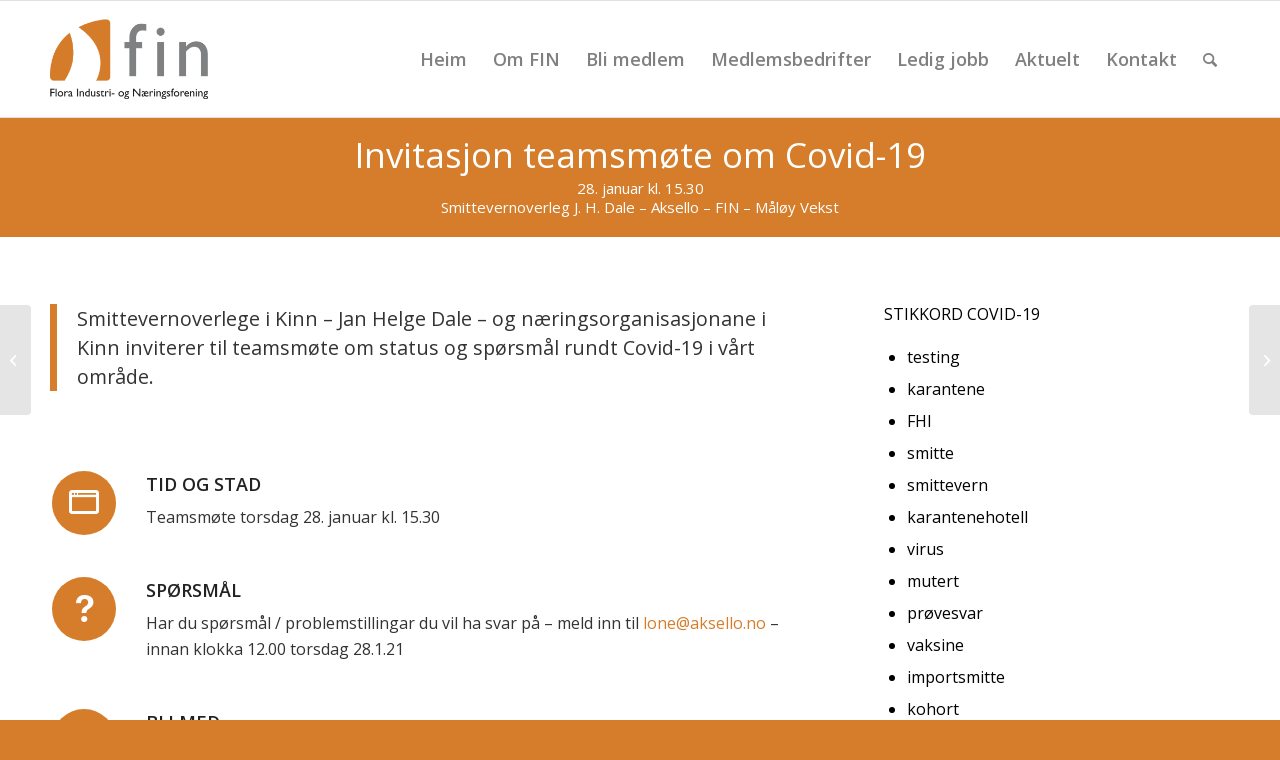

--- FILE ---
content_type: text/html; charset=UTF-8
request_url: https://www.florain.no/invitasjon-teamsmote-om-covid-19/
body_size: 14801
content:
<!DOCTYPE html>
<html lang="nn-NO" class="html_stretched responsive av-preloader-disabled  html_header_top html_logo_left html_main_nav_header html_menu_right html_large html_header_sticky html_header_shrinking html_mobile_menu_tablet html_header_searchicon html_content_align_center html_header_unstick_top_disabled html_header_stretch_disabled html_av-overlay-side html_av-overlay-side-classic html_av-submenu-noclone html_entry_id_3352 av-cookies-no-cookie-consent av-no-preview av-default-lightbox html_text_menu_active av-mobile-menu-switch-default">
<head>
<meta charset="UTF-8" />


<!-- mobile setting -->
<meta name="viewport" content="width=device-width, initial-scale=1">

<!-- Scripts/CSS and wp_head hook -->
<meta name='robots' content='index, follow, max-image-preview:large, max-snippet:-1, max-video-preview:-1' />

	<title>Invitasjon teamsmøte om Covid-19 - Flora Industri- og Næringsforening</title>
	<link rel="canonical" href="https://www.florain.no/invitasjon-teamsmote-om-covid-19/" />
	<meta property="og:locale" content="nn_NO" />
	<meta property="og:type" content="article" />
	<meta property="og:title" content="Invitasjon teamsmøte om Covid-19 - Flora Industri- og Næringsforening" />
	<meta property="og:url" content="https://www.florain.no/invitasjon-teamsmote-om-covid-19/" />
	<meta property="og:site_name" content="Flora Industri- og Næringsforening" />
	<meta property="article:published_time" content="2021-01-26T09:59:45+00:00" />
	<meta property="article:modified_time" content="2021-01-26T10:27:11+00:00" />
	<meta property="og:image" content="http://www.florain.no/wp-content/uploads/2020/03/standard_2019-nCoV-CDC-23312_without_background.png" />
	<meta property="og:image:width" content="1199" />
	<meta property="og:image:height" content="1200" />
	<meta property="og:image:type" content="image/png" />
	<meta name="author" content="anita" />
	<meta name="twitter:card" content="summary_large_image" />
	<meta name="twitter:label1" content="Written by" />
	<meta name="twitter:data1" content="anita" />
	<meta name="twitter:label2" content="Est. reading time" />
	<meta name="twitter:data2" content="2 minutt" />
	<script type="application/ld+json" class="yoast-schema-graph">{"@context":"https://schema.org","@graph":[{"@type":"Article","@id":"https://www.florain.no/invitasjon-teamsmote-om-covid-19/#article","isPartOf":{"@id":"https://www.florain.no/invitasjon-teamsmote-om-covid-19/"},"author":{"name":"anita","@id":"https://www.florain.no/#/schema/person/e3011f0c436d1834832a06029701d5a2"},"headline":"Invitasjon teamsmøte om Covid-19","datePublished":"2021-01-26T09:59:45+00:00","dateModified":"2021-01-26T10:27:11+00:00","mainEntityOfPage":{"@id":"https://www.florain.no/invitasjon-teamsmote-om-covid-19/"},"wordCount":842,"image":{"@id":"https://www.florain.no/invitasjon-teamsmote-om-covid-19/#primaryimage"},"thumbnailUrl":"https://www.florain.no/wp-content/uploads/2020/03/standard_2019-nCoV-CDC-23312_without_background.png","articleSection":["Aktuelt","Arrangement","Medlemsnytt"],"inLanguage":"nn-NO"},{"@type":"WebPage","@id":"https://www.florain.no/invitasjon-teamsmote-om-covid-19/","url":"https://www.florain.no/invitasjon-teamsmote-om-covid-19/","name":"Invitasjon teamsmøte om Covid-19 - Flora Industri- og Næringsforening","isPartOf":{"@id":"https://www.florain.no/#website"},"primaryImageOfPage":{"@id":"https://www.florain.no/invitasjon-teamsmote-om-covid-19/#primaryimage"},"image":{"@id":"https://www.florain.no/invitasjon-teamsmote-om-covid-19/#primaryimage"},"thumbnailUrl":"https://www.florain.no/wp-content/uploads/2020/03/standard_2019-nCoV-CDC-23312_without_background.png","datePublished":"2021-01-26T09:59:45+00:00","dateModified":"2021-01-26T10:27:11+00:00","author":{"@id":"https://www.florain.no/#/schema/person/e3011f0c436d1834832a06029701d5a2"},"breadcrumb":{"@id":"https://www.florain.no/invitasjon-teamsmote-om-covid-19/#breadcrumb"},"inLanguage":"nn-NO","potentialAction":[{"@type":"ReadAction","target":["https://www.florain.no/invitasjon-teamsmote-om-covid-19/"]}]},{"@type":"ImageObject","inLanguage":"nn-NO","@id":"https://www.florain.no/invitasjon-teamsmote-om-covid-19/#primaryimage","url":"https://www.florain.no/wp-content/uploads/2020/03/standard_2019-nCoV-CDC-23312_without_background.png","contentUrl":"https://www.florain.no/wp-content/uploads/2020/03/standard_2019-nCoV-CDC-23312_without_background.png","width":1199,"height":1200,"caption":"COVID-19 koronavirus - florain.no"},{"@type":"BreadcrumbList","@id":"https://www.florain.no/invitasjon-teamsmote-om-covid-19/#breadcrumb","itemListElement":[{"@type":"ListItem","position":1,"name":"Hjem","item":"https://www.florain.no/"},{"@type":"ListItem","position":2,"name":"Invitasjon teamsmøte om Covid-19"}]},{"@type":"WebSite","@id":"https://www.florain.no/#website","url":"https://www.florain.no/","name":"Flora Industri- og Næringsforening","description":"industriutvikling • næringsutvikling • innovasjon","potentialAction":[{"@type":"SearchAction","target":{"@type":"EntryPoint","urlTemplate":"https://www.florain.no/?s={search_term_string}"},"query-input":{"@type":"PropertyValueSpecification","valueRequired":true,"valueName":"search_term_string"}}],"inLanguage":"nn-NO"},{"@type":"Person","@id":"https://www.florain.no/#/schema/person/e3011f0c436d1834832a06029701d5a2","name":"anita","image":{"@type":"ImageObject","inLanguage":"nn-NO","@id":"https://www.florain.no/#/schema/person/image/","url":"https://secure.gravatar.com/avatar/c832c74cbef0280422274f6c3446db3329b2c40c2177ddb36fd37db84e65b859?s=96&d=mm&r=g","contentUrl":"https://secure.gravatar.com/avatar/c832c74cbef0280422274f6c3446db3329b2c40c2177ddb36fd37db84e65b859?s=96&d=mm&r=g","caption":"anita"},"url":"https://www.florain.no/author/a4171cc881e70fa8/"}]}</script>


<link rel="alternate" type="application/rss+xml" title="Flora Industri- og Næringsforening &raquo; straum" href="https://www.florain.no/feed/" />
<link rel="alternate" title="oEmbed (JSON)" type="application/json+oembed" href="https://www.florain.no/wp-json/oembed/1.0/embed?url=https%3A%2F%2Fwww.florain.no%2Finvitasjon-teamsmote-om-covid-19%2F" />
<link rel="alternate" title="oEmbed (XML)" type="text/xml+oembed" href="https://www.florain.no/wp-json/oembed/1.0/embed?url=https%3A%2F%2Fwww.florain.no%2Finvitasjon-teamsmote-om-covid-19%2F&#038;format=xml" />

<!-- google webfont font replacement -->

			<script type='text/javascript'>

				(function() {

					/*	check if webfonts are disabled by user setting via cookie - or user must opt in.	*/
					var html = document.getElementsByTagName('html')[0];
					var cookie_check = html.className.indexOf('av-cookies-needs-opt-in') >= 0 || html.className.indexOf('av-cookies-can-opt-out') >= 0;
					var allow_continue = true;
					var silent_accept_cookie = html.className.indexOf('av-cookies-user-silent-accept') >= 0;

					if( cookie_check && ! silent_accept_cookie )
					{
						if( ! document.cookie.match(/aviaCookieConsent/) || html.className.indexOf('av-cookies-session-refused') >= 0 )
						{
							allow_continue = false;
						}
						else
						{
							if( ! document.cookie.match(/aviaPrivacyRefuseCookiesHideBar/) )
							{
								allow_continue = false;
							}
							else if( ! document.cookie.match(/aviaPrivacyEssentialCookiesEnabled/) )
							{
								allow_continue = false;
							}
							else if( document.cookie.match(/aviaPrivacyGoogleWebfontsDisabled/) )
							{
								allow_continue = false;
							}
						}
					}

					if( allow_continue )
					{
						var f = document.createElement('link');

						f.type 	= 'text/css';
						f.rel 	= 'stylesheet';
						f.href 	= 'https://fonts.googleapis.com/css?family=Open+Sans:400,600&display=auto';
						f.id 	= 'avia-google-webfont';

						document.getElementsByTagName('head')[0].appendChild(f);
					}
				})();

			</script>
			<style id='wp-img-auto-sizes-contain-inline-css' type='text/css'>
img:is([sizes=auto i],[sizes^="auto," i]){contain-intrinsic-size:3000px 1500px}
/*# sourceURL=wp-img-auto-sizes-contain-inline-css */
</style>
<link rel='stylesheet' id='avia-grid-css' href='https://www.florain.no/wp-content/themes/enfold/css/grid.css' type='text/css' media='all' />
<link rel='stylesheet' id='avia-base-css' href='https://www.florain.no/wp-content/themes/enfold/css/base.css' type='text/css' media='all' />
<link rel='stylesheet' id='avia-layout-css' href='https://www.florain.no/wp-content/themes/enfold/css/layout.css' type='text/css' media='all' />
<link rel='stylesheet' id='avia-module-audioplayer-css' href='https://www.florain.no/wp-content/themes/enfold/config-templatebuilder/avia-shortcodes/audio-player/audio-player.css' type='text/css' media='all' />
<link rel='stylesheet' id='avia-module-blog-css' href='https://www.florain.no/wp-content/themes/enfold/config-templatebuilder/avia-shortcodes/blog/blog.css' type='text/css' media='all' />
<link rel='stylesheet' id='avia-module-postslider-css' href='https://www.florain.no/wp-content/themes/enfold/config-templatebuilder/avia-shortcodes/postslider/postslider.css' type='text/css' media='all' />
<link rel='stylesheet' id='avia-module-button-css' href='https://www.florain.no/wp-content/themes/enfold/config-templatebuilder/avia-shortcodes/buttons/buttons.css' type='text/css' media='all' />
<link rel='stylesheet' id='avia-module-buttonrow-css' href='https://www.florain.no/wp-content/themes/enfold/config-templatebuilder/avia-shortcodes/buttonrow/buttonrow.css' type='text/css' media='all' />
<link rel='stylesheet' id='avia-module-button-fullwidth-css' href='https://www.florain.no/wp-content/themes/enfold/config-templatebuilder/avia-shortcodes/buttons_fullwidth/buttons_fullwidth.css' type='text/css' media='all' />
<link rel='stylesheet' id='avia-module-catalogue-css' href='https://www.florain.no/wp-content/themes/enfold/config-templatebuilder/avia-shortcodes/catalogue/catalogue.css' type='text/css' media='all' />
<link rel='stylesheet' id='avia-module-comments-css' href='https://www.florain.no/wp-content/themes/enfold/config-templatebuilder/avia-shortcodes/comments/comments.css' type='text/css' media='all' />
<link rel='stylesheet' id='avia-module-contact-css' href='https://www.florain.no/wp-content/themes/enfold/config-templatebuilder/avia-shortcodes/contact/contact.css' type='text/css' media='all' />
<link rel='stylesheet' id='avia-module-slideshow-css' href='https://www.florain.no/wp-content/themes/enfold/config-templatebuilder/avia-shortcodes/slideshow/slideshow.css' type='text/css' media='all' />
<link rel='stylesheet' id='avia-module-slideshow-contentpartner-css' href='https://www.florain.no/wp-content/themes/enfold/config-templatebuilder/avia-shortcodes/contentslider/contentslider.css' type='text/css' media='all' />
<link rel='stylesheet' id='avia-module-countdown-css' href='https://www.florain.no/wp-content/themes/enfold/config-templatebuilder/avia-shortcodes/countdown/countdown.css' type='text/css' media='all' />
<link rel='stylesheet' id='avia-module-dynamic-field-css' href='https://www.florain.no/wp-content/themes/enfold/config-templatebuilder/avia-shortcodes/dynamic_field/dynamic_field.css' type='text/css' media='all' />
<link rel='stylesheet' id='avia-module-gallery-css' href='https://www.florain.no/wp-content/themes/enfold/config-templatebuilder/avia-shortcodes/gallery/gallery.css' type='text/css' media='all' />
<link rel='stylesheet' id='avia-module-gallery-hor-css' href='https://www.florain.no/wp-content/themes/enfold/config-templatebuilder/avia-shortcodes/gallery_horizontal/gallery_horizontal.css' type='text/css' media='all' />
<link rel='stylesheet' id='avia-module-maps-css' href='https://www.florain.no/wp-content/themes/enfold/config-templatebuilder/avia-shortcodes/google_maps/google_maps.css' type='text/css' media='all' />
<link rel='stylesheet' id='avia-module-gridrow-css' href='https://www.florain.no/wp-content/themes/enfold/config-templatebuilder/avia-shortcodes/grid_row/grid_row.css' type='text/css' media='all' />
<link rel='stylesheet' id='avia-module-heading-css' href='https://www.florain.no/wp-content/themes/enfold/config-templatebuilder/avia-shortcodes/heading/heading.css' type='text/css' media='all' />
<link rel='stylesheet' id='avia-module-rotator-css' href='https://www.florain.no/wp-content/themes/enfold/config-templatebuilder/avia-shortcodes/headline_rotator/headline_rotator.css' type='text/css' media='all' />
<link rel='stylesheet' id='avia-module-hr-css' href='https://www.florain.no/wp-content/themes/enfold/config-templatebuilder/avia-shortcodes/hr/hr.css' type='text/css' media='all' />
<link rel='stylesheet' id='avia-module-icon-css' href='https://www.florain.no/wp-content/themes/enfold/config-templatebuilder/avia-shortcodes/icon/icon.css' type='text/css' media='all' />
<link rel='stylesheet' id='avia-module-icon-circles-css' href='https://www.florain.no/wp-content/themes/enfold/config-templatebuilder/avia-shortcodes/icon_circles/icon_circles.css' type='text/css' media='all' />
<link rel='stylesheet' id='avia-module-iconbox-css' href='https://www.florain.no/wp-content/themes/enfold/config-templatebuilder/avia-shortcodes/iconbox/iconbox.css' type='text/css' media='all' />
<link rel='stylesheet' id='avia-module-icongrid-css' href='https://www.florain.no/wp-content/themes/enfold/config-templatebuilder/avia-shortcodes/icongrid/icongrid.css' type='text/css' media='all' />
<link rel='stylesheet' id='avia-module-iconlist-css' href='https://www.florain.no/wp-content/themes/enfold/config-templatebuilder/avia-shortcodes/iconlist/iconlist.css' type='text/css' media='all' />
<link rel='stylesheet' id='avia-module-image-css' href='https://www.florain.no/wp-content/themes/enfold/config-templatebuilder/avia-shortcodes/image/image.css' type='text/css' media='all' />
<link rel='stylesheet' id='avia-module-image-diff-css' href='https://www.florain.no/wp-content/themes/enfold/config-templatebuilder/avia-shortcodes/image_diff/image_diff.css' type='text/css' media='all' />
<link rel='stylesheet' id='avia-module-hotspot-css' href='https://www.florain.no/wp-content/themes/enfold/config-templatebuilder/avia-shortcodes/image_hotspots/image_hotspots.css' type='text/css' media='all' />
<link rel='stylesheet' id='avia-module-sc-lottie-animation-css' href='https://www.florain.no/wp-content/themes/enfold/config-templatebuilder/avia-shortcodes/lottie_animation/lottie_animation.css' type='text/css' media='all' />
<link rel='stylesheet' id='avia-module-magazine-css' href='https://www.florain.no/wp-content/themes/enfold/config-templatebuilder/avia-shortcodes/magazine/magazine.css' type='text/css' media='all' />
<link rel='stylesheet' id='avia-module-masonry-css' href='https://www.florain.no/wp-content/themes/enfold/config-templatebuilder/avia-shortcodes/masonry_entries/masonry_entries.css' type='text/css' media='all' />
<link rel='stylesheet' id='avia-siteloader-css' href='https://www.florain.no/wp-content/themes/enfold/css/avia-snippet-site-preloader.css' type='text/css' media='all' />
<link rel='stylesheet' id='avia-module-menu-css' href='https://www.florain.no/wp-content/themes/enfold/config-templatebuilder/avia-shortcodes/menu/menu.css' type='text/css' media='all' />
<link rel='stylesheet' id='avia-module-notification-css' href='https://www.florain.no/wp-content/themes/enfold/config-templatebuilder/avia-shortcodes/notification/notification.css' type='text/css' media='all' />
<link rel='stylesheet' id='avia-module-numbers-css' href='https://www.florain.no/wp-content/themes/enfold/config-templatebuilder/avia-shortcodes/numbers/numbers.css' type='text/css' media='all' />
<link rel='stylesheet' id='avia-module-portfolio-css' href='https://www.florain.no/wp-content/themes/enfold/config-templatebuilder/avia-shortcodes/portfolio/portfolio.css' type='text/css' media='all' />
<link rel='stylesheet' id='avia-module-post-metadata-css' href='https://www.florain.no/wp-content/themes/enfold/config-templatebuilder/avia-shortcodes/post_metadata/post_metadata.css' type='text/css' media='all' />
<link rel='stylesheet' id='avia-module-progress-bar-css' href='https://www.florain.no/wp-content/themes/enfold/config-templatebuilder/avia-shortcodes/progressbar/progressbar.css' type='text/css' media='all' />
<link rel='stylesheet' id='avia-module-promobox-css' href='https://www.florain.no/wp-content/themes/enfold/config-templatebuilder/avia-shortcodes/promobox/promobox.css' type='text/css' media='all' />
<link rel='stylesheet' id='avia-sc-search-css' href='https://www.florain.no/wp-content/themes/enfold/config-templatebuilder/avia-shortcodes/search/search.css' type='text/css' media='all' />
<link rel='stylesheet' id='avia-module-slideshow-accordion-css' href='https://www.florain.no/wp-content/themes/enfold/config-templatebuilder/avia-shortcodes/slideshow_accordion/slideshow_accordion.css' type='text/css' media='all' />
<link rel='stylesheet' id='avia-module-slideshow-feature-image-css' href='https://www.florain.no/wp-content/themes/enfold/config-templatebuilder/avia-shortcodes/slideshow_feature_image/slideshow_feature_image.css' type='text/css' media='all' />
<link rel='stylesheet' id='avia-module-slideshow-fullsize-css' href='https://www.florain.no/wp-content/themes/enfold/config-templatebuilder/avia-shortcodes/slideshow_fullsize/slideshow_fullsize.css' type='text/css' media='all' />
<link rel='stylesheet' id='avia-module-slideshow-fullscreen-css' href='https://www.florain.no/wp-content/themes/enfold/config-templatebuilder/avia-shortcodes/slideshow_fullscreen/slideshow_fullscreen.css' type='text/css' media='all' />
<link rel='stylesheet' id='avia-module-slideshow-ls-css' href='https://www.florain.no/wp-content/themes/enfold/config-templatebuilder/avia-shortcodes/slideshow_layerslider/slideshow_layerslider.css' type='text/css' media='all' />
<link rel='stylesheet' id='avia-module-social-css' href='https://www.florain.no/wp-content/themes/enfold/config-templatebuilder/avia-shortcodes/social_share/social_share.css' type='text/css' media='all' />
<link rel='stylesheet' id='avia-module-tabsection-css' href='https://www.florain.no/wp-content/themes/enfold/config-templatebuilder/avia-shortcodes/tab_section/tab_section.css' type='text/css' media='all' />
<link rel='stylesheet' id='avia-module-table-css' href='https://www.florain.no/wp-content/themes/enfold/config-templatebuilder/avia-shortcodes/table/table.css' type='text/css' media='all' />
<link rel='stylesheet' id='avia-module-tabs-css' href='https://www.florain.no/wp-content/themes/enfold/config-templatebuilder/avia-shortcodes/tabs/tabs.css' type='text/css' media='all' />
<link rel='stylesheet' id='avia-module-team-css' href='https://www.florain.no/wp-content/themes/enfold/config-templatebuilder/avia-shortcodes/team/team.css' type='text/css' media='all' />
<link rel='stylesheet' id='avia-module-testimonials-css' href='https://www.florain.no/wp-content/themes/enfold/config-templatebuilder/avia-shortcodes/testimonials/testimonials.css' type='text/css' media='all' />
<link rel='stylesheet' id='avia-module-timeline-css' href='https://www.florain.no/wp-content/themes/enfold/config-templatebuilder/avia-shortcodes/timeline/timeline.css' type='text/css' media='all' />
<link rel='stylesheet' id='avia-module-toggles-css' href='https://www.florain.no/wp-content/themes/enfold/config-templatebuilder/avia-shortcodes/toggles/toggles.css' type='text/css' media='all' />
<link rel='stylesheet' id='avia-module-video-css' href='https://www.florain.no/wp-content/themes/enfold/config-templatebuilder/avia-shortcodes/video/video.css' type='text/css' media='all' />
<style id='wp-block-library-inline-css' type='text/css'>
:root{--wp-block-synced-color:#7a00df;--wp-block-synced-color--rgb:122,0,223;--wp-bound-block-color:var(--wp-block-synced-color);--wp-editor-canvas-background:#ddd;--wp-admin-theme-color:#007cba;--wp-admin-theme-color--rgb:0,124,186;--wp-admin-theme-color-darker-10:#006ba1;--wp-admin-theme-color-darker-10--rgb:0,107,160.5;--wp-admin-theme-color-darker-20:#005a87;--wp-admin-theme-color-darker-20--rgb:0,90,135;--wp-admin-border-width-focus:2px}@media (min-resolution:192dpi){:root{--wp-admin-border-width-focus:1.5px}}.wp-element-button{cursor:pointer}:root .has-very-light-gray-background-color{background-color:#eee}:root .has-very-dark-gray-background-color{background-color:#313131}:root .has-very-light-gray-color{color:#eee}:root .has-very-dark-gray-color{color:#313131}:root .has-vivid-green-cyan-to-vivid-cyan-blue-gradient-background{background:linear-gradient(135deg,#00d084,#0693e3)}:root .has-purple-crush-gradient-background{background:linear-gradient(135deg,#34e2e4,#4721fb 50%,#ab1dfe)}:root .has-hazy-dawn-gradient-background{background:linear-gradient(135deg,#faaca8,#dad0ec)}:root .has-subdued-olive-gradient-background{background:linear-gradient(135deg,#fafae1,#67a671)}:root .has-atomic-cream-gradient-background{background:linear-gradient(135deg,#fdd79a,#004a59)}:root .has-nightshade-gradient-background{background:linear-gradient(135deg,#330968,#31cdcf)}:root .has-midnight-gradient-background{background:linear-gradient(135deg,#020381,#2874fc)}:root{--wp--preset--font-size--normal:16px;--wp--preset--font-size--huge:42px}.has-regular-font-size{font-size:1em}.has-larger-font-size{font-size:2.625em}.has-normal-font-size{font-size:var(--wp--preset--font-size--normal)}.has-huge-font-size{font-size:var(--wp--preset--font-size--huge)}.has-text-align-center{text-align:center}.has-text-align-left{text-align:left}.has-text-align-right{text-align:right}.has-fit-text{white-space:nowrap!important}#end-resizable-editor-section{display:none}.aligncenter{clear:both}.items-justified-left{justify-content:flex-start}.items-justified-center{justify-content:center}.items-justified-right{justify-content:flex-end}.items-justified-space-between{justify-content:space-between}.screen-reader-text{border:0;clip-path:inset(50%);height:1px;margin:-1px;overflow:hidden;padding:0;position:absolute;width:1px;word-wrap:normal!important}.screen-reader-text:focus{background-color:#ddd;clip-path:none;color:#444;display:block;font-size:1em;height:auto;left:5px;line-height:normal;padding:15px 23px 14px;text-decoration:none;top:5px;width:auto;z-index:100000}html :where(.has-border-color){border-style:solid}html :where([style*=border-top-color]){border-top-style:solid}html :where([style*=border-right-color]){border-right-style:solid}html :where([style*=border-bottom-color]){border-bottom-style:solid}html :where([style*=border-left-color]){border-left-style:solid}html :where([style*=border-width]){border-style:solid}html :where([style*=border-top-width]){border-top-style:solid}html :where([style*=border-right-width]){border-right-style:solid}html :where([style*=border-bottom-width]){border-bottom-style:solid}html :where([style*=border-left-width]){border-left-style:solid}html :where(img[class*=wp-image-]){height:auto;max-width:100%}:where(figure){margin:0 0 1em}html :where(.is-position-sticky){--wp-admin--admin-bar--position-offset:var(--wp-admin--admin-bar--height,0px)}@media screen and (max-width:600px){html :where(.is-position-sticky){--wp-admin--admin-bar--position-offset:0px}}

/*# sourceURL=wp-block-library-inline-css */
</style><style id='global-styles-inline-css' type='text/css'>
:root{--wp--preset--aspect-ratio--square: 1;--wp--preset--aspect-ratio--4-3: 4/3;--wp--preset--aspect-ratio--3-4: 3/4;--wp--preset--aspect-ratio--3-2: 3/2;--wp--preset--aspect-ratio--2-3: 2/3;--wp--preset--aspect-ratio--16-9: 16/9;--wp--preset--aspect-ratio--9-16: 9/16;--wp--preset--color--black: #000000;--wp--preset--color--cyan-bluish-gray: #abb8c3;--wp--preset--color--white: #ffffff;--wp--preset--color--pale-pink: #f78da7;--wp--preset--color--vivid-red: #cf2e2e;--wp--preset--color--luminous-vivid-orange: #ff6900;--wp--preset--color--luminous-vivid-amber: #fcb900;--wp--preset--color--light-green-cyan: #7bdcb5;--wp--preset--color--vivid-green-cyan: #00d084;--wp--preset--color--pale-cyan-blue: #8ed1fc;--wp--preset--color--vivid-cyan-blue: #0693e3;--wp--preset--color--vivid-purple: #9b51e0;--wp--preset--color--metallic-red: #b02b2c;--wp--preset--color--maximum-yellow-red: #edae44;--wp--preset--color--yellow-sun: #eeee22;--wp--preset--color--palm-leaf: #83a846;--wp--preset--color--aero: #7bb0e7;--wp--preset--color--old-lavender: #745f7e;--wp--preset--color--steel-teal: #5f8789;--wp--preset--color--raspberry-pink: #d65799;--wp--preset--color--medium-turquoise: #4ecac2;--wp--preset--gradient--vivid-cyan-blue-to-vivid-purple: linear-gradient(135deg,rgb(6,147,227) 0%,rgb(155,81,224) 100%);--wp--preset--gradient--light-green-cyan-to-vivid-green-cyan: linear-gradient(135deg,rgb(122,220,180) 0%,rgb(0,208,130) 100%);--wp--preset--gradient--luminous-vivid-amber-to-luminous-vivid-orange: linear-gradient(135deg,rgb(252,185,0) 0%,rgb(255,105,0) 100%);--wp--preset--gradient--luminous-vivid-orange-to-vivid-red: linear-gradient(135deg,rgb(255,105,0) 0%,rgb(207,46,46) 100%);--wp--preset--gradient--very-light-gray-to-cyan-bluish-gray: linear-gradient(135deg,rgb(238,238,238) 0%,rgb(169,184,195) 100%);--wp--preset--gradient--cool-to-warm-spectrum: linear-gradient(135deg,rgb(74,234,220) 0%,rgb(151,120,209) 20%,rgb(207,42,186) 40%,rgb(238,44,130) 60%,rgb(251,105,98) 80%,rgb(254,248,76) 100%);--wp--preset--gradient--blush-light-purple: linear-gradient(135deg,rgb(255,206,236) 0%,rgb(152,150,240) 100%);--wp--preset--gradient--blush-bordeaux: linear-gradient(135deg,rgb(254,205,165) 0%,rgb(254,45,45) 50%,rgb(107,0,62) 100%);--wp--preset--gradient--luminous-dusk: linear-gradient(135deg,rgb(255,203,112) 0%,rgb(199,81,192) 50%,rgb(65,88,208) 100%);--wp--preset--gradient--pale-ocean: linear-gradient(135deg,rgb(255,245,203) 0%,rgb(182,227,212) 50%,rgb(51,167,181) 100%);--wp--preset--gradient--electric-grass: linear-gradient(135deg,rgb(202,248,128) 0%,rgb(113,206,126) 100%);--wp--preset--gradient--midnight: linear-gradient(135deg,rgb(2,3,129) 0%,rgb(40,116,252) 100%);--wp--preset--font-size--small: 1rem;--wp--preset--font-size--medium: 1.125rem;--wp--preset--font-size--large: 1.75rem;--wp--preset--font-size--x-large: clamp(1.75rem, 3vw, 2.25rem);--wp--preset--spacing--20: 0.44rem;--wp--preset--spacing--30: 0.67rem;--wp--preset--spacing--40: 1rem;--wp--preset--spacing--50: 1.5rem;--wp--preset--spacing--60: 2.25rem;--wp--preset--spacing--70: 3.38rem;--wp--preset--spacing--80: 5.06rem;--wp--preset--shadow--natural: 6px 6px 9px rgba(0, 0, 0, 0.2);--wp--preset--shadow--deep: 12px 12px 50px rgba(0, 0, 0, 0.4);--wp--preset--shadow--sharp: 6px 6px 0px rgba(0, 0, 0, 0.2);--wp--preset--shadow--outlined: 6px 6px 0px -3px rgb(255, 255, 255), 6px 6px rgb(0, 0, 0);--wp--preset--shadow--crisp: 6px 6px 0px rgb(0, 0, 0);}:root { --wp--style--global--content-size: 800px;--wp--style--global--wide-size: 1130px; }:where(body) { margin: 0; }.wp-site-blocks > .alignleft { float: left; margin-right: 2em; }.wp-site-blocks > .alignright { float: right; margin-left: 2em; }.wp-site-blocks > .aligncenter { justify-content: center; margin-left: auto; margin-right: auto; }:where(.is-layout-flex){gap: 0.5em;}:where(.is-layout-grid){gap: 0.5em;}.is-layout-flow > .alignleft{float: left;margin-inline-start: 0;margin-inline-end: 2em;}.is-layout-flow > .alignright{float: right;margin-inline-start: 2em;margin-inline-end: 0;}.is-layout-flow > .aligncenter{margin-left: auto !important;margin-right: auto !important;}.is-layout-constrained > .alignleft{float: left;margin-inline-start: 0;margin-inline-end: 2em;}.is-layout-constrained > .alignright{float: right;margin-inline-start: 2em;margin-inline-end: 0;}.is-layout-constrained > .aligncenter{margin-left: auto !important;margin-right: auto !important;}.is-layout-constrained > :where(:not(.alignleft):not(.alignright):not(.alignfull)){max-width: var(--wp--style--global--content-size);margin-left: auto !important;margin-right: auto !important;}.is-layout-constrained > .alignwide{max-width: var(--wp--style--global--wide-size);}body .is-layout-flex{display: flex;}.is-layout-flex{flex-wrap: wrap;align-items: center;}.is-layout-flex > :is(*, div){margin: 0;}body .is-layout-grid{display: grid;}.is-layout-grid > :is(*, div){margin: 0;}body{padding-top: 0px;padding-right: 0px;padding-bottom: 0px;padding-left: 0px;}a:where(:not(.wp-element-button)){text-decoration: underline;}:root :where(.wp-element-button, .wp-block-button__link){background-color: #32373c;border-width: 0;color: #fff;font-family: inherit;font-size: inherit;font-style: inherit;font-weight: inherit;letter-spacing: inherit;line-height: inherit;padding-top: calc(0.667em + 2px);padding-right: calc(1.333em + 2px);padding-bottom: calc(0.667em + 2px);padding-left: calc(1.333em + 2px);text-decoration: none;text-transform: inherit;}.has-black-color{color: var(--wp--preset--color--black) !important;}.has-cyan-bluish-gray-color{color: var(--wp--preset--color--cyan-bluish-gray) !important;}.has-white-color{color: var(--wp--preset--color--white) !important;}.has-pale-pink-color{color: var(--wp--preset--color--pale-pink) !important;}.has-vivid-red-color{color: var(--wp--preset--color--vivid-red) !important;}.has-luminous-vivid-orange-color{color: var(--wp--preset--color--luminous-vivid-orange) !important;}.has-luminous-vivid-amber-color{color: var(--wp--preset--color--luminous-vivid-amber) !important;}.has-light-green-cyan-color{color: var(--wp--preset--color--light-green-cyan) !important;}.has-vivid-green-cyan-color{color: var(--wp--preset--color--vivid-green-cyan) !important;}.has-pale-cyan-blue-color{color: var(--wp--preset--color--pale-cyan-blue) !important;}.has-vivid-cyan-blue-color{color: var(--wp--preset--color--vivid-cyan-blue) !important;}.has-vivid-purple-color{color: var(--wp--preset--color--vivid-purple) !important;}.has-metallic-red-color{color: var(--wp--preset--color--metallic-red) !important;}.has-maximum-yellow-red-color{color: var(--wp--preset--color--maximum-yellow-red) !important;}.has-yellow-sun-color{color: var(--wp--preset--color--yellow-sun) !important;}.has-palm-leaf-color{color: var(--wp--preset--color--palm-leaf) !important;}.has-aero-color{color: var(--wp--preset--color--aero) !important;}.has-old-lavender-color{color: var(--wp--preset--color--old-lavender) !important;}.has-steel-teal-color{color: var(--wp--preset--color--steel-teal) !important;}.has-raspberry-pink-color{color: var(--wp--preset--color--raspberry-pink) !important;}.has-medium-turquoise-color{color: var(--wp--preset--color--medium-turquoise) !important;}.has-black-background-color{background-color: var(--wp--preset--color--black) !important;}.has-cyan-bluish-gray-background-color{background-color: var(--wp--preset--color--cyan-bluish-gray) !important;}.has-white-background-color{background-color: var(--wp--preset--color--white) !important;}.has-pale-pink-background-color{background-color: var(--wp--preset--color--pale-pink) !important;}.has-vivid-red-background-color{background-color: var(--wp--preset--color--vivid-red) !important;}.has-luminous-vivid-orange-background-color{background-color: var(--wp--preset--color--luminous-vivid-orange) !important;}.has-luminous-vivid-amber-background-color{background-color: var(--wp--preset--color--luminous-vivid-amber) !important;}.has-light-green-cyan-background-color{background-color: var(--wp--preset--color--light-green-cyan) !important;}.has-vivid-green-cyan-background-color{background-color: var(--wp--preset--color--vivid-green-cyan) !important;}.has-pale-cyan-blue-background-color{background-color: var(--wp--preset--color--pale-cyan-blue) !important;}.has-vivid-cyan-blue-background-color{background-color: var(--wp--preset--color--vivid-cyan-blue) !important;}.has-vivid-purple-background-color{background-color: var(--wp--preset--color--vivid-purple) !important;}.has-metallic-red-background-color{background-color: var(--wp--preset--color--metallic-red) !important;}.has-maximum-yellow-red-background-color{background-color: var(--wp--preset--color--maximum-yellow-red) !important;}.has-yellow-sun-background-color{background-color: var(--wp--preset--color--yellow-sun) !important;}.has-palm-leaf-background-color{background-color: var(--wp--preset--color--palm-leaf) !important;}.has-aero-background-color{background-color: var(--wp--preset--color--aero) !important;}.has-old-lavender-background-color{background-color: var(--wp--preset--color--old-lavender) !important;}.has-steel-teal-background-color{background-color: var(--wp--preset--color--steel-teal) !important;}.has-raspberry-pink-background-color{background-color: var(--wp--preset--color--raspberry-pink) !important;}.has-medium-turquoise-background-color{background-color: var(--wp--preset--color--medium-turquoise) !important;}.has-black-border-color{border-color: var(--wp--preset--color--black) !important;}.has-cyan-bluish-gray-border-color{border-color: var(--wp--preset--color--cyan-bluish-gray) !important;}.has-white-border-color{border-color: var(--wp--preset--color--white) !important;}.has-pale-pink-border-color{border-color: var(--wp--preset--color--pale-pink) !important;}.has-vivid-red-border-color{border-color: var(--wp--preset--color--vivid-red) !important;}.has-luminous-vivid-orange-border-color{border-color: var(--wp--preset--color--luminous-vivid-orange) !important;}.has-luminous-vivid-amber-border-color{border-color: var(--wp--preset--color--luminous-vivid-amber) !important;}.has-light-green-cyan-border-color{border-color: var(--wp--preset--color--light-green-cyan) !important;}.has-vivid-green-cyan-border-color{border-color: var(--wp--preset--color--vivid-green-cyan) !important;}.has-pale-cyan-blue-border-color{border-color: var(--wp--preset--color--pale-cyan-blue) !important;}.has-vivid-cyan-blue-border-color{border-color: var(--wp--preset--color--vivid-cyan-blue) !important;}.has-vivid-purple-border-color{border-color: var(--wp--preset--color--vivid-purple) !important;}.has-metallic-red-border-color{border-color: var(--wp--preset--color--metallic-red) !important;}.has-maximum-yellow-red-border-color{border-color: var(--wp--preset--color--maximum-yellow-red) !important;}.has-yellow-sun-border-color{border-color: var(--wp--preset--color--yellow-sun) !important;}.has-palm-leaf-border-color{border-color: var(--wp--preset--color--palm-leaf) !important;}.has-aero-border-color{border-color: var(--wp--preset--color--aero) !important;}.has-old-lavender-border-color{border-color: var(--wp--preset--color--old-lavender) !important;}.has-steel-teal-border-color{border-color: var(--wp--preset--color--steel-teal) !important;}.has-raspberry-pink-border-color{border-color: var(--wp--preset--color--raspberry-pink) !important;}.has-medium-turquoise-border-color{border-color: var(--wp--preset--color--medium-turquoise) !important;}.has-vivid-cyan-blue-to-vivid-purple-gradient-background{background: var(--wp--preset--gradient--vivid-cyan-blue-to-vivid-purple) !important;}.has-light-green-cyan-to-vivid-green-cyan-gradient-background{background: var(--wp--preset--gradient--light-green-cyan-to-vivid-green-cyan) !important;}.has-luminous-vivid-amber-to-luminous-vivid-orange-gradient-background{background: var(--wp--preset--gradient--luminous-vivid-amber-to-luminous-vivid-orange) !important;}.has-luminous-vivid-orange-to-vivid-red-gradient-background{background: var(--wp--preset--gradient--luminous-vivid-orange-to-vivid-red) !important;}.has-very-light-gray-to-cyan-bluish-gray-gradient-background{background: var(--wp--preset--gradient--very-light-gray-to-cyan-bluish-gray) !important;}.has-cool-to-warm-spectrum-gradient-background{background: var(--wp--preset--gradient--cool-to-warm-spectrum) !important;}.has-blush-light-purple-gradient-background{background: var(--wp--preset--gradient--blush-light-purple) !important;}.has-blush-bordeaux-gradient-background{background: var(--wp--preset--gradient--blush-bordeaux) !important;}.has-luminous-dusk-gradient-background{background: var(--wp--preset--gradient--luminous-dusk) !important;}.has-pale-ocean-gradient-background{background: var(--wp--preset--gradient--pale-ocean) !important;}.has-electric-grass-gradient-background{background: var(--wp--preset--gradient--electric-grass) !important;}.has-midnight-gradient-background{background: var(--wp--preset--gradient--midnight) !important;}.has-small-font-size{font-size: var(--wp--preset--font-size--small) !important;}.has-medium-font-size{font-size: var(--wp--preset--font-size--medium) !important;}.has-large-font-size{font-size: var(--wp--preset--font-size--large) !important;}.has-x-large-font-size{font-size: var(--wp--preset--font-size--x-large) !important;}
/*# sourceURL=global-styles-inline-css */
</style>

<link rel='stylesheet' id='enfold-style-css' href='https://www.florain.no/wp-content/themes/enfold/style.css' type='text/css' media='all' />
<link rel='stylesheet' id='mb-enfold-style-css' href='https://www.florain.no/wp-content/themes/mb-enfold/style.css' type='text/css' media='all' />
<link rel='stylesheet' id='avia-scs-css' href='https://www.florain.no/wp-content/themes/enfold/css/shortcodes.css' type='text/css' media='all' />
<link rel='stylesheet' id='avia-fold-unfold-css' href='https://www.florain.no/wp-content/themes/enfold/css/avia-snippet-fold-unfold.css' type='text/css' media='all' />
<link rel='stylesheet' id='avia-popup-css-css' href='https://www.florain.no/wp-content/themes/enfold/js/aviapopup/magnific-popup.css' type='text/css' media='screen' />
<link rel='stylesheet' id='avia-lightbox-css' href='https://www.florain.no/wp-content/themes/enfold/css/avia-snippet-lightbox.css' type='text/css' media='screen' />
<link rel='stylesheet' id='avia-widget-css-css' href='https://www.florain.no/wp-content/themes/enfold/css/avia-snippet-widget.css' type='text/css' media='screen' />
<link rel='stylesheet' id='avia-dynamic-css' href='https://www.florain.no/wp-content/uploads/dynamic_avia/mb_enfold.css' type='text/css' media='all' />
<link rel='stylesheet' id='avia-custom-css' href='https://www.florain.no/wp-content/themes/enfold/css/custom.css' type='text/css' media='all' />
<link rel='stylesheet' id='avia-style-css' href='https://www.florain.no/wp-content/themes/mb-enfold/style.css' type='text/css' media='all' />
<link rel='stylesheet' id='avia-gravity-css' href='https://www.florain.no/wp-content/themes/enfold/config-gravityforms/gravity-mod.css' type='text/css' media='screen' />
<script type="text/javascript" src="https://www.florain.no/wp-includes/js/jquery/jquery.min.js" id="jquery-core-js"></script>
<script type="text/javascript" src="https://www.florain.no/wp-content/themes/enfold/js/avia-js.js" id="avia-js-js"></script>
<script type="text/javascript" src="https://www.florain.no/wp-content/themes/enfold/js/avia-compat.js" id="avia-compat-js"></script>
<link rel='shortlink' href='https://www.florain.no/?p=3352' />
<!-- Matomo -->
<script>
  var _paq = window._paq = window._paq || [];
  /* tracker methods like "setCustomDimension" should be called before "trackPageView" */
  _paq.push(["setDoNotTrack", true]);
  _paq.push(["disableCookies"]);
  _paq.push(['trackPageView']);
  _paq.push(['enableLinkTracking']);
  (function() {
    var u="https://analytics.mediebruket.no/";
    _paq.push(['setTrackerUrl', u+'matomo.php']);
    _paq.push(['setSiteId', '95']);
    var d=document, g=d.createElement('script'), s=d.getElementsByTagName('script')[0];
    g.async=true; g.src=u+'matomo.js'; s.parentNode.insertBefore(g,s);
  })();
</script>
<!-- End Matomo Code -->
<meta name="generator" content="webp-uploads 2.6.1">
<link rel="profile" href="https://gmpg.org/xfn/11" />
<link rel="alternate" type="application/rss+xml" title="Flora Industri- og Næringsforening RSS2 Feed" href="https://www.florain.no/feed/" />
<link rel="pingback" href="https://www.florain.no/xmlrpc.php" />
<!--[if lt IE 9]><script src="https://www.florain.no/wp-content/themes/enfold/js/html5shiv.js"></script><![endif]-->
<link rel="icon" href="https://www.florain.no/wp-content/uploads/2015/04/FIN_logo-180x180.jpg" type="image/x-icon">
<link rel="icon" href="https://www.florain.no/wp-content/uploads/2015/04/FIN_logo-36x36.jpg" sizes="32x32" />
<link rel="icon" href="https://www.florain.no/wp-content/uploads/2015/04/FIN_logo.jpg" sizes="192x192" />
<link rel="apple-touch-icon" href="https://www.florain.no/wp-content/uploads/2015/04/FIN_logo-180x180.jpg" />
<meta name="msapplication-TileImage" content="https://www.florain.no/wp-content/uploads/2015/04/FIN_logo.jpg" />
<style type="text/css">
		@font-face {font-family: 'entypo-fontello'; font-weight: normal; font-style: normal; font-display: auto;
		src: url('https://www.florain.no/wp-content/themes/enfold/config-templatebuilder/avia-template-builder/assets/fonts/entypo-fontello.woff2') format('woff2'),
		url('https://www.florain.no/wp-content/themes/enfold/config-templatebuilder/avia-template-builder/assets/fonts/entypo-fontello.woff') format('woff'),
		url('https://www.florain.no/wp-content/themes/enfold/config-templatebuilder/avia-template-builder/assets/fonts/entypo-fontello.ttf') format('truetype'),
		url('https://www.florain.no/wp-content/themes/enfold/config-templatebuilder/avia-template-builder/assets/fonts/entypo-fontello.svg#entypo-fontello') format('svg'),
		url('https://www.florain.no/wp-content/themes/enfold/config-templatebuilder/avia-template-builder/assets/fonts/entypo-fontello.eot'),
		url('https://www.florain.no/wp-content/themes/enfold/config-templatebuilder/avia-template-builder/assets/fonts/entypo-fontello.eot?#iefix') format('embedded-opentype');
		} #top .avia-font-entypo-fontello, body .avia-font-entypo-fontello, html body [data-av_iconfont='entypo-fontello']:before{ font-family: 'entypo-fontello'; }
		
		@font-face {font-family: 'meeting'; font-weight: normal; font-style: normal; font-display: auto;
		src: url('https://www.florain.no/wp-content/uploads/avia_fonts/meeting/meeting.woff2') format('woff2'),
		url('https://www.florain.no/wp-content/uploads/avia_fonts/meeting/meeting.woff') format('woff'),
		url('https://www.florain.no/wp-content/uploads/avia_fonts/meeting/meeting.ttf') format('truetype'),
		url('https://www.florain.no/wp-content/uploads/avia_fonts/meeting/meeting.svg#meeting') format('svg'),
		url('https://www.florain.no/wp-content/uploads/avia_fonts/meeting/meeting.eot'),
		url('https://www.florain.no/wp-content/uploads/avia_fonts/meeting/meeting.eot?#iefix') format('embedded-opentype');
		} #top .avia-font-meeting, body .avia-font-meeting, html body [data-av_iconfont='meeting']:before{ font-family: 'meeting'; }
		
		@font-face {font-family: 'news'; font-weight: normal; font-style: normal; font-display: auto;
		src: url('https://www.florain.no/wp-content/uploads/avia_fonts/news/news.woff2') format('woff2'),
		url('https://www.florain.no/wp-content/uploads/avia_fonts/news/news.woff') format('woff'),
		url('https://www.florain.no/wp-content/uploads/avia_fonts/news/news.ttf') format('truetype'),
		url('https://www.florain.no/wp-content/uploads/avia_fonts/news/news.svg#news') format('svg'),
		url('https://www.florain.no/wp-content/uploads/avia_fonts/news/news.eot'),
		url('https://www.florain.no/wp-content/uploads/avia_fonts/news/news.eot?#iefix') format('embedded-opentype');
		} #top .avia-font-news, body .avia-font-news, html body [data-av_iconfont='news']:before{ font-family: 'news'; }
		</style>
</head>

<body id="top" class="wp-singular post-template-default single single-post postid-3352 single-format-standard wp-theme-enfold wp-child-theme-mb-enfold stretched rtl_columns av-curtain-numeric open_sans  post-type-post category-aktuelt category-arrangement category-medlemsnytt avia-responsive-images-support" itemscope="itemscope" itemtype="https://schema.org/WebPage" >

	
	<div id='wrap_all'>

	
<header id='header' class='all_colors header_color light_bg_color  av_header_top av_logo_left av_main_nav_header av_menu_right av_large av_header_sticky av_header_shrinking av_header_stretch_disabled av_mobile_menu_tablet av_header_searchicon av_header_unstick_top_disabled av_bottom_nav_disabled  av_header_border_disabled' aria-label="Header" data-av_shrink_factor='50' role="banner" itemscope="itemscope" itemtype="https://schema.org/WPHeader" >

		<div  id='header_main' class='container_wrap container_wrap_logo'>

        <div class='container av-logo-container'><div class='inner-container'><span class='logo avia-standard-logo'><a href='https://www.florain.no/' class='' aria-label='finlogo-300&#215;220' title='finlogo-300&#215;220'><img src="https://www.florain.no/wp-content/uploads/2023/10/finlogo-300x220-1.png" height="100" width="300" alt='Flora Industri- og Næringsforening' title='finlogo-300&#215;220' /></a></span><nav class='main_menu' data-selectname='Velg ei side'  role="navigation" itemscope="itemscope" itemtype="https://schema.org/SiteNavigationElement" ><div class="avia-menu av-main-nav-wrap"><ul role="menu" class="menu av-main-nav" id="avia-menu"><li role="menuitem" id="menu-item-2090" class="menu-item menu-item-type-post_type menu-item-object-page menu-item-home menu-item-top-level menu-item-top-level-1"><a href="https://www.florain.no/" itemprop="url" tabindex="0"><span class="avia-bullet"></span><span class="avia-menu-text">Heim</span><span class="avia-menu-fx"><span class="avia-arrow-wrap"><span class="avia-arrow"></span></span></span></a></li>
<li role="menuitem" id="menu-item-2119" class="menu-item menu-item-type-post_type menu-item-object-page menu-item-has-children menu-item-top-level menu-item-top-level-2"><a href="https://www.florain.no/om-fin/" itemprop="url" tabindex="0"><span class="avia-bullet"></span><span class="avia-menu-text">Om  FIN</span><span class="avia-menu-fx"><span class="avia-arrow-wrap"><span class="avia-arrow"></span></span></span></a>


<ul class="sub-menu">
	<li role="menuitem" id="menu-item-5231" class="menu-item menu-item-type-post_type menu-item-object-post"><a href="https://www.florain.no/arsmote-2025/" itemprop="url" tabindex="0"><span class="avia-bullet"></span><span class="avia-menu-text">Årsmøte  20.  mars  2025</span></a></li>
	<li role="menuitem" id="menu-item-2091" class="menu-item menu-item-type-post_type menu-item-object-page"><a href="https://www.florain.no/vedtekter-for-fin/" itemprop="url" tabindex="0"><span class="avia-bullet"></span><span class="avia-menu-text">Vedtekter  for  FIN</span></a></li>
	<li role="menuitem" id="menu-item-2094" class="menu-item menu-item-type-post_type menu-item-object-page"><a href="https://www.florain.no/viktige-arstal/" itemprop="url" tabindex="0"><span class="avia-bullet"></span><span class="avia-menu-text">Viktige  årstal</span></a></li>
</ul>
</li>
<li role="menuitem" id="menu-item-2093" class="menu-item menu-item-type-post_type menu-item-object-page menu-item-top-level menu-item-top-level-3"><a href="https://www.florain.no/bli-medlem/" itemprop="url" tabindex="0"><span class="avia-bullet"></span><span class="avia-menu-text">Bli  medlem</span><span class="avia-menu-fx"><span class="avia-arrow-wrap"><span class="avia-arrow"></span></span></span></a></li>
<li role="menuitem" id="menu-item-2084" class="menu-item menu-item-type-post_type menu-item-object-page menu-item-top-level menu-item-top-level-4"><a href="https://www.florain.no/medlemsbedrifter/" itemprop="url" tabindex="0"><span class="avia-bullet"></span><span class="avia-menu-text">Medlemsbedrifter</span><span class="avia-menu-fx"><span class="avia-arrow-wrap"><span class="avia-arrow"></span></span></span></a></li>
<li role="menuitem" id="menu-item-2076" class="menu-item menu-item-type-post_type menu-item-object-page menu-item-top-level menu-item-top-level-5"><a href="https://www.florain.no/ledigjobb/" itemprop="url" tabindex="0"><span class="avia-bullet"></span><span class="avia-menu-text">Ledig jobb</span><span class="avia-menu-fx"><span class="avia-arrow-wrap"><span class="avia-arrow"></span></span></span></a></li>
<li role="menuitem" id="menu-item-3848" class="menu-item menu-item-type-post_type menu-item-object-page menu-item-top-level menu-item-top-level-6"><a href="https://www.florain.no/aktuelt/" itemprop="url" tabindex="0"><span class="avia-bullet"></span><span class="avia-menu-text">Aktuelt</span><span class="avia-menu-fx"><span class="avia-arrow-wrap"><span class="avia-arrow"></span></span></span></a></li>
<li role="menuitem" id="menu-item-2074" class="menu-item menu-item-type-post_type menu-item-object-page menu-item-top-level menu-item-top-level-7"><a href="https://www.florain.no/kontakt/" itemprop="url" tabindex="0"><span class="avia-bullet"></span><span class="avia-menu-text">Kontakt</span><span class="avia-menu-fx"><span class="avia-arrow-wrap"><span class="avia-arrow"></span></span></span></a></li>
<li id="menu-item-search" class="noMobile menu-item menu-item-search-dropdown menu-item-avia-special" role="menuitem"><a aria-label="Søk" href="?s=" rel="nofollow" data-avia-search-tooltip="
&lt;search&gt;
	&lt;form role=&quot;search&quot; action=&quot;https://www.florain.no/&quot; id=&quot;searchform&quot; method=&quot;get&quot; class=&quot;&quot;&gt;
		&lt;div&gt;
			&lt;input type=&quot;submit&quot; value=&quot;&quot; id=&quot;searchsubmit&quot; class=&quot;button avia-font-entypo-fontello&quot; title=&quot;Enter at least 3 characters to show search results in a dropdown or click to route to search result page to show all results&quot; /&gt;
			&lt;input type=&quot;search&quot; id=&quot;s&quot; name=&quot;s&quot; value=&quot;&quot; aria-label=&#039;Søk&#039; placeholder=&#039;Søk&#039; required /&gt;
					&lt;/div&gt;
	&lt;/form&gt;
&lt;/search&gt;
" aria-hidden='false' data-av_icon='' data-av_iconfont='entypo-fontello'><span class="avia_hidden_link_text">Søk</span></a></li><li class="av-burger-menu-main menu-item-avia-special " role="menuitem">
	        			<a href="#" aria-label="Menu" aria-hidden="false">
							<span class="av-hamburger av-hamburger--spin av-js-hamburger">
								<span class="av-hamburger-box">
						          <span class="av-hamburger-inner"></span>
						          <strong>Menu</strong>
								</span>
							</span>
							<span class="avia_hidden_link_text">Menu</span>
						</a>
	        		   </li></ul></div></nav></div> </div> 
		<!-- end container_wrap-->
		</div>
<div class="header_bg"></div>
<!-- end header -->
</header>

	<div id='main' class='all_colors' data-scroll-offset='116'>

	
<style type="text/css" data-created_by="avia_inline_auto" id="style-css-av-kjm0jc-df63adf9a61cf7e5271d5a2c26b80650">
.avia-section.av-kjm0jc-df63adf9a61cf7e5271d5a2c26b80650{
background-color:#d57d2b;
background-image:unset;
}
</style>
<div id='av_section_1'  class='avia-section av-kjm0jc-df63adf9a61cf7e5271d5a2c26b80650 main_color avia-section-small avia-no-border-styling  avia-builder-el-0  el_before_av_section  avia-builder-el-first  avia-bg-style-scroll container_wrap fullsize'  ><div class='container av-section-cont-open' ><main  role="main" itemscope="itemscope" itemtype="https://schema.org/Blog"  class='template-page content  av-content-full alpha units'><div class='post-entry post-entry-type-page post-entry-3352'><div class='entry-content-wrapper clearfix'>

<style type="text/css" data-created_by="avia_inline_auto" id="style-css-av-kkduda71-60f61378d139ae77b83e2dd1c6ef86fd">
#top .av-special-heading.av-kkduda71-60f61378d139ae77b83e2dd1c6ef86fd{
padding-bottom:0;
color:#ffffff;
font-size:35px;
}
body .av-special-heading.av-kkduda71-60f61378d139ae77b83e2dd1c6ef86fd .av-special-heading-tag .heading-char{
font-size:25px;
}
#top #wrap_all .av-special-heading.av-kkduda71-60f61378d139ae77b83e2dd1c6ef86fd .av-special-heading-tag{
font-size:35px;
}
.av-special-heading.av-kkduda71-60f61378d139ae77b83e2dd1c6ef86fd .special-heading-inner-border{
border-color:#ffffff;
}
.av-special-heading.av-kkduda71-60f61378d139ae77b83e2dd1c6ef86fd .av-subheading{
font-size:15px;
}

@media only screen and (min-width: 480px) and (max-width: 767px){ 
#top #wrap_all .av-special-heading.av-kkduda71-60f61378d139ae77b83e2dd1c6ef86fd .av-special-heading-tag{
font-size:0.8em;
}
}

@media only screen and (max-width: 479px){ 
#top #wrap_all .av-special-heading.av-kkduda71-60f61378d139ae77b83e2dd1c6ef86fd .av-special-heading-tag{
font-size:0.8em;
}
}
</style>
<div  class='av-special-heading av-kkduda71-60f61378d139ae77b83e2dd1c6ef86fd av-special-heading-h3 custom-color-heading blockquote modern-quote modern-centered  avia-builder-el-1  avia-builder-el-no-sibling  av-inherit-size'><h3 class='av-special-heading-tag '  itemprop="headline"  >Invitasjon teamsmøte om Covid-19</h3><div class='av_custom_color av-subheading av-subheading_below'><p>28. januar kl. 15.30<br />
Smittevernoverleg J. H. Dale &#8211; Aksello &#8211; FIN &#8211; Måløy Vekst</p>
</div><div class="special-heading-border"><div class="special-heading-inner-border"></div></div></div>

</div></div></main><!-- close content main element --></div></div><div id='av_section_2'  class='avia-section av-1vshiw-aec88d599be72fdebe398708a498b3c8 main_color avia-section-default avia-no-shadow  avia-builder-el-2  el_after_av_section  el_before_av_layout_row  avia-bg-style-scroll container_wrap fullsize'  ><div class='container av-section-cont-open' ><div class='template-page content  av-content-full alpha units'><div class='post-entry post-entry-type-page post-entry-3352'><div class='entry-content-wrapper clearfix'>

<style type="text/css" data-created_by="avia_inline_auto" id="style-css-av-h14os8-616962a55943adb5f9fdf5bb48f93f3a">
.flex_column.av-h14os8-616962a55943adb5f9fdf5bb48f93f3a{
border-radius:0px 0px 0px 0px;
padding:0px 0px 0px 0px;
}
</style>
<div  class='flex_column av-h14os8-616962a55943adb5f9fdf5bb48f93f3a av_two_third  avia-builder-el-3  el_before_av_one_third  avia-builder-el-first  first flex_column_div av-zero-column-padding  '     ><section  class='av_textblock_section av-kkdt1k0f-74359e1e58135b3e1b2066fda660a62a '   itemscope="itemscope" itemtype="https://schema.org/BlogPosting" itemprop="blogPost" ><div class='avia_textblock'  itemprop="text" ><blockquote>
<p>Smittevernoverlege i Kinn &#8211; Jan Helge Dale &#8211; og næringsorganisasjonane i Kinn inviterer til teamsmøte om status og spørsmål rundt Covid-19 i vårt område.</p>
</blockquote>
</div></section>

<style type="text/css" data-created_by="avia_inline_auto" id="style-css-av-kkdu3rkq-69ae759fb9a6f0fb02723bf962d9ae51">
#top .hr.hr-invisible.av-kkdu3rkq-69ae759fb9a6f0fb02723bf962d9ae51{
height:30px;
}
</style>
<div  class='hr av-kkdu3rkq-69ae759fb9a6f0fb02723bf962d9ae51 hr-invisible  avia-builder-el-5  el_after_av_textblock  el_before_av_iconlist '><span class='hr-inner '><span class="hr-inner-style"></span></span></div>

<style type="text/css" data-created_by="avia_inline_auto" id="style-css-av-kkdt8x9j-911803a118c9a55a600df93733e843fb">
#top .avia-icon-list-container.av-kkdt8x9j-911803a118c9a55a600df93733e843fb .iconlist_icon{
color:#ffffff;
background-color:#d57d2b;
}
</style>
<div  class='avia-icon-list-container av-kkdt8x9j-911803a118c9a55a600df93733e843fb  avia-builder-el-6  el_after_av_hr  avia-builder-el-last '><ul class='avia-icon-list avia_animate_when_almost_visible avia-icon-list-left av-iconlist-big av-kkdt8x9j-911803a118c9a55a600df93733e843fb'>
<li><a href='https://www.firdaposten.no/flora/floro/coop/fa-bort-flaskehalsane/s/5-16-289618' title='Tid og stad'  class='iconlist_icon av-g7pvi0-5626b346c6d7b3e867e6f204fc4c0aa2 avia-font-entypo-fontello'><span class='iconlist-char' aria-hidden='true' data-av_icon='' data-av_iconfont='entypo-fontello'></span></a><article class="article-icon-entry "  itemscope="itemscope" itemtype="https://schema.org/BlogPosting" itemprop="blogPost" ><div class="iconlist_content_wrap"><header class="entry-content-header" aria-label="Icon: &lt;a href=&#039;https://www.firdaposten.no/flora/floro/coop/fa-bort-flaskehalsane/s/5-16-289618&#039; title=&#039;Tid og stad&#039;&gt;Tid og stad&lt;/a&gt;"><h4 class='av_iconlist_title iconlist_title  '  itemprop="headline" ><a href='https://www.firdaposten.no/flora/floro/coop/fa-bort-flaskehalsane/s/5-16-289618' title='Tid og stad'>Tid og stad</a></h4></header><div class='iconlist_content '  itemprop="text" ><p>Teamsmøte torsdag 28. januar kl. 15.30</p>
</div></div><footer class="entry-footer"></footer></article><div class="iconlist-timeline"></div></li>
<li><a href='https://www.florain.no/wp-content/uploads/2019/02/Brev-FIN-kommunikasjonar-Flora-kommune-jan-2019.pdf' title='Spørsmål'  class='iconlist_icon av-ef9p9k-5779bab6ec91a2721638bfb20de77b01 avia-font-entypo-fontello'><span class='iconlist-char' aria-hidden='true' data-av_icon='' data-av_iconfont='entypo-fontello'></span></a><article class="article-icon-entry "  itemscope="itemscope" itemtype="https://schema.org/BlogPosting" itemprop="blogPost" ><div class="iconlist_content_wrap"><header class="entry-content-header" aria-label="Icon: &lt;a href=&#039;https://www.florain.no/wp-content/uploads/2019/02/Brev-FIN-kommunikasjonar-Flora-kommune-jan-2019.pdf&#039; title=&#039;Spørsmål&#039;&gt;Spørsmål&lt;/a&gt;"><h4 class='av_iconlist_title iconlist_title  '  itemprop="headline" ><a href='https://www.florain.no/wp-content/uploads/2019/02/Brev-FIN-kommunikasjonar-Flora-kommune-jan-2019.pdf' title='Spørsmål'>Spørsmål</a></h4></header><div class='iconlist_content '  itemprop="text" ><p>Har du spørsmål / problemstillingar du vil ha svar på &#8211; meld inn til <a href="mailto:lone@aksello.no">lone@aksello.no</a> &#8211; innan klokka 12.00 torsdag 28.1.21</p>
</div></div><footer class="entry-footer"></footer></article><div class="iconlist-timeline"></div></li>
<li><a href='https://www.florain.no/wp-content/uploads/2019/02/Brev-FIN-kommunikasjonar-Flora-kommune-jan-2019.pdf' title='Bli med'  class='iconlist_icon av-crnzw8-dcd470f0d6b58c91c5728119986912fb avia-font-entypo-fontello'><span class='iconlist-char' aria-hidden='true' data-av_icon='' data-av_iconfont='entypo-fontello'></span></a><article class="article-icon-entry "  itemscope="itemscope" itemtype="https://schema.org/BlogPosting" itemprop="blogPost" ><div class="iconlist_content_wrap"><header class="entry-content-header" aria-label="Icon: &lt;a href=&#039;https://www.florain.no/wp-content/uploads/2019/02/Brev-FIN-kommunikasjonar-Flora-kommune-jan-2019.pdf&#039; title=&#039;Bli med&#039;&gt;Bli med&lt;/a&gt;"><h4 class='av_iconlist_title iconlist_title  '  itemprop="headline" ><a href='https://www.florain.no/wp-content/uploads/2019/02/Brev-FIN-kommunikasjonar-Flora-kommune-jan-2019.pdf' title='Bli med'>Bli med</a></h4></header><div class='iconlist_content '  itemprop="text" ><p>Microsoft Teams meeting</p>
<p><strong>Join on your computer or mobile app</strong></p>
<p><a href="https://teams.microsoft.com/l/meetup-join/19%3ameeting_MTk4MTU5YTAtMDVkMS00ODMxLTg5M2YtNGY1ODdhMWNkNjZi%40thread.v2/0?context=%7b%22Tid%22%3a%22d55b99af-49af-4ce2-a3b5-cddd8f1dbd02%22%2c%22Oid%22%3a%22879cfb7b-1eb4-47e8-b5e6-df4af952a43f%22%7d">Click here to join the meeting</a></p>
<p><strong>Or call in (audio only)</strong></p>
<p><a href="tel:+4721402135,,510091012#">+47 21 40 21 35,,510091012#</a>   Norway, Oslo</p>
<p>Phone Conference ID: 510 091 012#</p>
<p><a href="https://dialin.teams.microsoft.com/a8e1b614-4409-4e15-a2ee-883a5eb341c3?id=510091012">Find a local number</a> | <a href="https://mysettings.lync.com/pstnconferencing">Reset PIN</a></p>
<p><a href="https://aka.ms/JoinTeamsMeeting">Learn More</a> | <a href="https://teams.microsoft.com/meetingOptions/?organizerId=879cfb7b-1eb4-47e8-b5e6-df4af952a43f&#038;tenantId=d55b99af-49af-4ce2-a3b5-cddd8f1dbd02&#038;threadId=19_meeting_MTk4MTU5YTAtMDVkMS00ODMxLTg5M2YtNGY1ODdhMWNkNjZi@thread.v2&#038;messageId=0&#038;language=nb-NO">Meeting options</a></p>
</div></div><footer class="entry-footer"></footer></article><div class="iconlist-timeline"></div></li>
</ul></div></div>
<style type="text/css" data-created_by="avia_inline_auto" id="style-css-av-aznwd4-56b0307e8579e1f963c4852e39407805">
.flex_column.av-aznwd4-56b0307e8579e1f963c4852e39407805{
border-radius:0px 0px 0px 0px;
padding:0px 0px 0px 0px;
}
</style>
<div  class='flex_column av-aznwd4-56b0307e8579e1f963c4852e39407805 av_one_third  avia-builder-el-7  el_after_av_two_third  avia-builder-el-last  flex_column_div av-zero-column-padding  '     ><section  class='av_textblock_section av-kkdtjdjt-721b4ebeac1aad8e77e8fac37d97f173 '   itemscope="itemscope" itemtype="https://schema.org/BlogPosting" itemprop="blogPost" ><div class='avia_textblock'  itemprop="text" ><p>STIKKORD COVID-19</p>
<ul>
<li>testing</li>
<li>karantene</li>
<li>FHI</li>
<li>smitte</li>
<li>smittevern</li>
<li>karantenehotell</li>
<li>virus</li>
<li>mutert</li>
<li>prøvesvar</li>
<li>vaksine</li>
<li>importsmitte</li>
<li>kohort</li>
<li>arbeidsgjevar</li>
<li>arbeidstakar</li>
<li>arrangement</li>
<li>dokument</li>
<li>eigenmelding</li>
<li>reiserestriksjon</li>
<li>munnbind</li>
<li>sjølvstendig næringsdrivande</li>
<li>vaksinepass</li>
</ul>
</div></section></div></div></div></div><!-- close content main div --></div></div><div id='av-layout-grid-1'  class='av-layout-grid-container av-9rb3so-dab4316021a24a4fd1e1225b5bb8f42d entry-content-wrapper main_color av-fixed-cells  avia-builder-el-9  el_after_av_section  el_before_av_social_share  grid-row-not-first  container_wrap fullsize'  >

<style type="text/css" data-created_by="avia_inline_auto" id="style-css-av-7my9go-2d8689fee631ffd94fc63a162bd64cfe">
.flex_cell.av-7my9go-2d8689fee631ffd94fc63a162bd64cfe{
vertical-align:top;
height:12px;
min-height:12px;
background-color:#d57d2b;
}
.responsive #top #wrap_all .flex_cell.av-7my9go-2d8689fee631ffd94fc63a162bd64cfe{
padding:0px 0px 0px 0px !important;
}
</style>
<div class='flex_cell av-7my9go-2d8689fee631ffd94fc63a162bd64cfe av-gridrow-cell av_one_third no_margin  avia-builder-el-10  el_before_av_cell_one_third  avia-builder-el-first  av-zero-padding'  ><div class='flex_cell_inner'>
</div></div>
<style type="text/css" data-created_by="avia_inline_auto" id="style-css-av-5smse0-adedf92e59f524dfe38b88e7bc995865">
.flex_cell.av-5smse0-adedf92e59f524dfe38b88e7bc995865{
vertical-align:top;
height:12px;
min-height:12px;
background-color:#e0cd1f;
}
.responsive #top #wrap_all .flex_cell.av-5smse0-adedf92e59f524dfe38b88e7bc995865{
padding:0px 0px 0px 0px !important;
}
</style>
<div class='flex_cell av-5smse0-adedf92e59f524dfe38b88e7bc995865 av-gridrow-cell av_one_third no_margin  avia-builder-el-11  el_after_av_cell_one_third  el_before_av_cell_one_third  av-zero-padding'  ><div class='flex_cell_inner'>
</div></div>
<style type="text/css" data-created_by="avia_inline_auto" id="style-css-av-freyw-99807d69ffb08c2b845956db277383a2">
.flex_cell.av-freyw-99807d69ffb08c2b845956db277383a2{
vertical-align:top;
height:12px;
min-height:12px;
background-color:#a2a2a2;
}
.responsive #top #wrap_all .flex_cell.av-freyw-99807d69ffb08c2b845956db277383a2{
padding:0px 0px 0px 0px !important;
}
</style>
<div class='flex_cell av-freyw-99807d69ffb08c2b845956db277383a2 av-gridrow-cell av_one_third no_margin  avia-builder-el-12  el_after_av_cell_one_third  avia-builder-el-last  av-zero-padding'  ><div class='flex_cell_inner'>
</div></div>
</div><div id='after_grid_row_1'  class='main_color av_default_container_wrap container_wrap fullsize'  ><div class='container av-section-cont-open' ><div class='template-page content  av-content-full alpha units'><div class='post-entry post-entry-type-page post-entry-3352'><div class='entry-content-wrapper clearfix'></p>
<div  class='av-social-sharing-box av-2la9nc-2d79f7e052d6df594aa1d1e51ba9b91c av-social-sharing-box-default  avia-builder-el-13  el_after_av_layout_row  avia-builder-el-no-sibling  av-social-sharing-box-fullwidth'><div class="av-share-box"><h5 class='av-share-link-description av-no-toc '>Del dette innlegget</h5><ul class="av-share-box-list noLightbox"><li class='av-share-link av-social-link-facebook' ><a target="_blank" aria-label="Del med Facebook" href='https://www.facebook.com/sharer.php?u=https://www.florain.no/invitasjon-teamsmote-om-covid-19/&#038;t=Invitasjon%20teamsm%C3%B8te%20om%20Covid-19' aria-hidden='false' data-av_icon='' data-av_iconfont='entypo-fontello' title='' data-avia-related-tooltip='Del med Facebook'><span class='avia_hidden_link_text'>Del med Facebook</span></a></li><li class='av-share-link av-social-link-twitter' ><a target="_blank" aria-label="Del med X" href='https://twitter.com/share?text=Invitasjon%20teamsm%C3%B8te%20om%20Covid-19&#038;url=https://www.florain.no/?p=3352' aria-hidden='false' data-av_icon='' data-av_iconfont='entypo-fontello' title='' data-avia-related-tooltip='Del med X'><span class='avia_hidden_link_text'>Del med X</span></a></li><li class='av-share-link av-social-link-whatsapp' ><a target="_blank" aria-label="Share on WhatsApp" href='https://api.whatsapp.com/send?text=https://www.florain.no/invitasjon-teamsmote-om-covid-19/' aria-hidden='false' data-av_icon='' data-av_iconfont='entypo-fontello' title='' data-avia-related-tooltip='Share on WhatsApp'><span class='avia_hidden_link_text'>Share on WhatsApp</span></a></li><li class='av-share-link av-social-link-mail' ><a  aria-label="Del med e-post" href='mailto:?subject=Invitasjon%20teamsm%C3%B8te%20om%20Covid-19&#038;body=https://www.florain.no/invitasjon-teamsmote-om-covid-19/' aria-hidden='false' data-av_icon='' data-av_iconfont='entypo-fontello' title='' data-avia-related-tooltip='Del med e-post'><span class='avia_hidden_link_text'>Del med e-post</span></a></li></ul></div></div>
</div></div></div><!-- close content main div --> <!-- section close by builder template -->		</div><!--end builder template--></div><!-- close default .container_wrap element --><div class="footer-page-content footer_color" id="footer-page"><div id='av_section_3'  class='avia-section av-kt2nos86-59641a9cb7946cc6caf9aab3f55f1fd2 footer_color avia-section-default avia-no-border-styling  avia-builder-el-0  avia-builder-el-no-sibling  avia-bg-style-scroll container_wrap fullsize'  ><div class='container av-section-cont-open' ><main  role="main" itemscope="itemscope" itemtype="https://schema.org/Blog"  class='template-page content  av-content-full alpha units'><div class='post-entry post-entry-type-page post-entry-3352'><div class='entry-content-wrapper clearfix'>

<style type="text/css" data-created_by="avia_inline_auto" id="style-css-av-70fnk3-ee51e88f32bb0506484c9627a67a1908">
.flex_column.av-70fnk3-ee51e88f32bb0506484c9627a67a1908{
border-radius:0px 0px 0px 0px;
padding:0px 0px 0px 0px;
}
</style>
<div  class='flex_column av-70fnk3-ee51e88f32bb0506484c9627a67a1908 av_one_fourth  avia-builder-el-1  el_before_av_one_fourth  avia-builder-el-first  first flex_column_div av-zero-column-padding  '     ><style type="text/css" data-created_by="avia_inline_auto" id="style-css-av-ln1sqoqc-9660c741a6c7134e976b898e565373d3">
.avia-image-container.av-ln1sqoqc-9660c741a6c7134e976b898e565373d3 img.avia_image{
box-shadow:none;
}
.avia-image-container.av-ln1sqoqc-9660c741a6c7134e976b898e565373d3 .av-image-caption-overlay-center{
color:#ffffff;
}
</style>
<div  class='avia-image-container av-ln1sqoqc-9660c741a6c7134e976b898e565373d3 av-styling- av-img-linked avia-align-center  avia-builder-el-2  el_before_av_hr  avia-builder-el-first '   itemprop="image" itemscope="itemscope" itemtype="https://schema.org/ImageObject" ><div class="avia-image-container-inner"><div class="avia-image-overlay-wrap"><a href="https://www.florain.no/bli-medlem/" class='avia_image '  aria-label='blimed-logo-kvit'><img decoding="async" fetchpriority="high" class='wp-image-4723 avia-img-lazy-loading-not-4723 avia_image ' src="https://www.florain.no/wp-content/uploads/2023/09/blimed-logo-kvit-300x150.jpg" alt='' title='blimed-logo-kvit'  height="150" width="300"  itemprop="thumbnailUrl" srcset="https://www.florain.no/wp-content/uploads/2023/09/blimed-logo-kvit-300x150.jpg 300w, https://www.florain.no/wp-content/uploads/2023/09/blimed-logo-kvit-705x353.jpg 705w, https://www.florain.no/wp-content/uploads/2023/09/blimed-logo-kvit.jpg 720w" sizes="(max-width: 300px) 100vw, 300px" /></a></div></div></div>

<style type="text/css" data-created_by="avia_inline_auto" id="style-css-av-3xodw3-372180c50b6f2167e58c6be12e7d1f20">
#top .hr.av-3xodw3-372180c50b6f2167e58c6be12e7d1f20{
margin-top:5px;
margin-bottom:5px;
}
.hr.av-3xodw3-372180c50b6f2167e58c6be12e7d1f20 .hr-inner{
width:50%;
border-color:#d57d2b;
}
</style>
<div  class='hr av-3xodw3-372180c50b6f2167e58c6be12e7d1f20 hr-custom  avia-builder-el-3  el_after_av_image  el_before_av_textblock  hr-center hr-icon-no'><span class='hr-inner inner-border-av-border-thin'><span class="hr-inner-style"></span></span></div>

<style type="text/css" data-created_by="avia_inline_auto" id="style-css-av-ln3ocs86-7e19bd7e349fe613af5b5afb7268d9da">
#top .av_textblock_section.av-ln3ocs86-7e19bd7e349fe613af5b5afb7268d9da .avia_textblock{
text-align:center;
}
</style>
<section  class='av_textblock_section av-ln3ocs86-7e19bd7e349fe613af5b5afb7268d9da '   itemscope="itemscope" itemtype="https://schema.org/CreativeWork" ><div class='avia_textblock'  itemprop="text" ><p style="text-align: center;"><a href="https://www.florain.no">www.florain.no</a></p>
</div></section></div>
<style type="text/css" data-created_by="avia_inline_auto" id="style-css-av-lqm2r-d2a05951fb213bf7724d3ca687a06466">
.flex_column.av-lqm2r-d2a05951fb213bf7724d3ca687a06466{
border-radius:0px 0px 0px 0px;
padding:0px 0px 0px 0px;
}
</style>
<div  class='flex_column av-lqm2r-d2a05951fb213bf7724d3ca687a06466 av_one_fourth  avia-builder-el-5  el_after_av_one_fourth  el_before_av_one_fourth  flex_column_div av-zero-column-padding  '     ><style type="text/css" data-created_by="avia_inline_auto" id="style-css-av-4831jn-56ca710eb0157aadeb3e850005101495">
#top .av-special-heading.av-4831jn-56ca710eb0157aadeb3e850005101495{
padding-bottom:0;
}
body .av-special-heading.av-4831jn-56ca710eb0157aadeb3e850005101495 .av-special-heading-tag .heading-char{
font-size:25px;
}
.av-special-heading.av-4831jn-56ca710eb0157aadeb3e850005101495 .av-subheading{
font-size:15px;
}
</style>
<div  class='av-special-heading av-4831jn-56ca710eb0157aadeb3e850005101495 av-special-heading-h3 blockquote modern-quote  avia-builder-el-6  el_before_av_hr  avia-builder-el-first '><h3 class='av-special-heading-tag '  itemprop="headline"  >FIN:</h3><div class="special-heading-border"><div class="special-heading-inner-border"></div></div></div>

<style type="text/css" data-created_by="avia_inline_auto" id="style-css-av-36eio3-8cd6ef7c5d8abe3084d95f91368923a9">
#top .hr.av-36eio3-8cd6ef7c5d8abe3084d95f91368923a9{
margin-top:5px;
margin-bottom:5px;
}
.hr.av-36eio3-8cd6ef7c5d8abe3084d95f91368923a9 .hr-inner{
width:50%;
border-color:#d57d2b;
}
</style>
<div  class='hr av-36eio3-8cd6ef7c5d8abe3084d95f91368923a9 hr-custom  avia-builder-el-7  el_after_av_heading  el_before_av_textblock  hr-left hr-icon-no'><span class='hr-inner inner-border-av-border-thin'><span class="hr-inner-style"></span></span></div>

<style type="text/css" data-created_by="avia_inline_auto" id="style-css-av-2g9l7n-661472287da325b54b0d164aaca07b12">
#top .av_textblock_section.av-2g9l7n-661472287da325b54b0d164aaca07b12 .avia_textblock{
text-align:left;
}
</style>
<section  class='av_textblock_section av-2g9l7n-661472287da325b54b0d164aaca07b12 '   itemscope="itemscope" itemtype="https://schema.org/CreativeWork" ><div class='avia_textblock'  itemprop="text" ><p><a href="https://www.florain.no/vedtekter-for-fin/">Vedtekter FIN</a></p>
<p style="text-align: left;"><a href="https://w2.brreg.no/enhet/sok/detalj.jsp?orgnr=984889399">Orgnr: 984 889 399 </a></p>
<p style="text-align: left;"><a href="https://www.florain.no/kontakt/#styretfin">Kontaktside // Styret i FIN</a></p>
<p style="text-align: center;">
</div></section></div>
<style type="text/css" data-created_by="avia_inline_auto" id="style-css-av-5dp8qb-f47560aef224a567a46c41882c2f9a99">
.flex_column.av-5dp8qb-f47560aef224a567a46c41882c2f9a99{
border-radius:0px 0px 0px 0px;
padding:0px 0px 0px 0px;
}
</style>
<div  class='flex_column av-5dp8qb-f47560aef224a567a46c41882c2f9a99 av_one_fourth  avia-builder-el-9  el_after_av_one_fourth  el_before_av_one_fourth  flex_column_div av-zero-column-padding  '     ><style type="text/css" data-created_by="avia_inline_auto" id="style-css-av-2kuuab-61555155c48386df6745c68f53575004">
#top .av-special-heading.av-2kuuab-61555155c48386df6745c68f53575004{
padding-bottom:0;
}
body .av-special-heading.av-2kuuab-61555155c48386df6745c68f53575004 .av-special-heading-tag .heading-char{
font-size:25px;
}
.av-special-heading.av-2kuuab-61555155c48386df6745c68f53575004 .av-subheading{
font-size:15px;
}
</style>
<div  class='av-special-heading av-2kuuab-61555155c48386df6745c68f53575004 av-special-heading-h3 blockquote modern-quote  avia-builder-el-10  el_before_av_hr  avia-builder-el-first '><h3 class='av-special-heading-tag '  itemprop="headline"  >LEIAR FIN:</h3><div class="special-heading-border"><div class="special-heading-inner-border"></div></div></div>

<style type="text/css" data-created_by="avia_inline_auto" id="style-css-av-ln4b8vnk-78996717470924c5689012c693bd435b">
#top .hr.av-ln4b8vnk-78996717470924c5689012c693bd435b{
margin-top:5px;
margin-bottom:5px;
}
.hr.av-ln4b8vnk-78996717470924c5689012c693bd435b .hr-inner{
width:50%;
border-color:#d57d2b;
}
</style>
<div  class='hr av-ln4b8vnk-78996717470924c5689012c693bd435b hr-custom  avia-builder-el-11  el_after_av_heading  el_before_av_textblock  hr-left hr-icon-no'><span class='hr-inner inner-border-av-border-thin'><span class="hr-inner-style"></span></span></div>

<style type="text/css" data-created_by="avia_inline_auto" id="style-css-av-kt2od6fa-8e7b685a91b89544d952d14fecce79a5">
#top .av_textblock_section.av-kt2od6fa-8e7b685a91b89544d952d14fecce79a5 .avia_textblock{
text-align:left;
}
</style>
<section  class='av_textblock_section av-kt2od6fa-8e7b685a91b89544d952d14fecce79a5 '   itemscope="itemscope" itemtype="https://schema.org/CreativeWork" ><div class='avia_textblock'  itemprop="text" ><p style="text-align: left;">Tor Førde</p>
<p style="text-align: left;"><a href="mailto:tor@k-jansen.no">tor@k-jansen.no</a></p>
<p style="text-align: left;"><a href="tel:91381879">913 81 879</a></p>
</div></section></div>
<style type="text/css" data-created_by="avia_inline_auto" id="style-css-av-32o4pf-59538c59676d2d298602dc1f9c6fcce4">
.flex_column.av-32o4pf-59538c59676d2d298602dc1f9c6fcce4{
border-radius:0px 0px 0px 0px;
padding:0px 0px 0px 0px;
}
</style>
<div  class='flex_column av-32o4pf-59538c59676d2d298602dc1f9c6fcce4 av_one_fourth  avia-builder-el-13  el_after_av_one_fourth  avia-builder-el-last  flex_column_div av-zero-column-padding  '     ><style type="text/css" data-created_by="avia_inline_auto" id="style-css-av-ktmn1xmj-c532fed607c56c5937c77c2c5eac8d12">
#top .av-special-heading.av-ktmn1xmj-c532fed607c56c5937c77c2c5eac8d12{
padding-bottom:0;
}
body .av-special-heading.av-ktmn1xmj-c532fed607c56c5937c77c2c5eac8d12 .av-special-heading-tag .heading-char{
font-size:25px;
}
.av-special-heading.av-ktmn1xmj-c532fed607c56c5937c77c2c5eac8d12 .av-subheading{
font-size:15px;
}
</style>
<div  class='av-special-heading av-ktmn1xmj-c532fed607c56c5937c77c2c5eac8d12 av-special-heading-h3 blockquote modern-quote  avia-builder-el-14  el_before_av_hr  avia-builder-el-first '><h3 class='av-special-heading-tag '  itemprop="headline"  >LENKER:</h3><div class="special-heading-border"><div class="special-heading-inner-border"></div></div></div>

<style type="text/css" data-created_by="avia_inline_auto" id="style-css-av-2a81f7-e21fea38f8fc72232f69140ff77f7061">
#top .hr.av-2a81f7-e21fea38f8fc72232f69140ff77f7061{
margin-top:5px;
margin-bottom:5px;
}
.hr.av-2a81f7-e21fea38f8fc72232f69140ff77f7061 .hr-inner{
width:50%;
border-color:#d57d2b;
}
</style>
<div  class='hr av-2a81f7-e21fea38f8fc72232f69140ff77f7061 hr-custom  avia-builder-el-15  el_after_av_heading  el_before_av_textblock  hr-left hr-icon-no'><span class='hr-inner inner-border-av-border-thin'><span class="hr-inner-style"></span></span></div>

<style type="text/css" data-created_by="avia_inline_auto" id="style-css-av-kt2od6fa-8e7b685a91b89544d952d14fecce79a5">
#top .av_textblock_section.av-kt2od6fa-8e7b685a91b89544d952d14fecce79a5 .avia_textblock{
text-align:left;
}
</style>
<section  class='av_textblock_section av-kt2od6fa-8e7b685a91b89544d952d14fecce79a5 '   itemscope="itemscope" itemtype="https://schema.org/CreativeWork" ><div class='avia_textblock'  itemprop="text" ><p style="text-align: left;"><a href="http://www.aksello.no/" target="_blank" rel="noopener">Aksello</a><br />
<a href="http://www.hubforocean.no/" target="_blank" rel="noopener">HUB For Ocean</a><br />
<a href="http://fins.no/" target="_blank" rel="noopener">Førde Industri og Næringssamskipnad</a><br />
<a href="http://framtidsfylket.no/" target="_blank" rel="noopener">Framtidsfylket</a><br />
<a href="https://www.maloyvekst.no/">Måløy Vekst</a><br />
<a href="https://sf-n.no/">S &amp; Fj Næringsråd</a></p>
</div></section></div>
</div></div></main><!-- close content main element --> <!-- section close by builder template -->		</div><!--end builder template--></div><!-- close default .container_wrap element --></div>

	
				<footer class='container_wrap socket_color' id='socket'  role="contentinfo" itemscope="itemscope" itemtype="https://schema.org/WPFooter" aria-label="Copyright and company info" >
                    <div class='container'>

                        <span class='copyright'>© Kopirett - Flora Industri- og Næringsforening • <a href="http://florain.no/personvern/">PERSONVERNERKLÆRING</a> • <a href="https://www.atilaa.no/">Webdesign A til Å</a></span>

                        
                    </div>

	            <!-- ####### END SOCKET CONTAINER ####### -->
				</footer>


					<!-- end main -->
		</div>

		<a class='avia-post-nav avia-post-prev with-image' href='https://www.florain.no/god-jul/' ><span class="label iconfont" aria-hidden='true' data-av_icon='' data-av_iconfont='entypo-fontello'></span><span class="entry-info-wrap"><span class="entry-info"><span class='entry-title'>God jul!</span><span class='entry-image'><img loading="lazy" width="80" height="80" src="https://www.florain.no/wp-content/uploads/2020/12/jul20-80x80.jpg" class="wp-image-3331 avia-img-lazy-loading-3331 attachment-thumbnail size-thumbnail wp-post-image" alt="" decoding="async" srcset="https://www.florain.no/wp-content/uploads/2020/12/jul20-80x80.jpg 80w, https://www.florain.no/wp-content/uploads/2020/12/jul20-36x36.jpg 36w, https://www.florain.no/wp-content/uploads/2020/12/jul20-180x180.jpg 180w" sizes="(max-width: 80px) 100vw, 80px" /></span></span></span></a><a class='avia-post-nav avia-post-next with-image' href='https://www.florain.no/rykk-tilbake-til-start-eigedomsskatten-i-kinn/' ><span class="label iconfont" aria-hidden='true' data-av_icon='' data-av_iconfont='entypo-fontello'></span><span class="entry-info-wrap"><span class="entry-info"><span class='entry-image'><img loading="lazy" width="80" height="80" src="https://www.florain.no/wp-content/uploads/2021/03/Firdaposten3.1.21-80x80.jpg" class="wp-image-3367 avia-img-lazy-loading-3367 attachment-thumbnail size-thumbnail wp-post-image" alt="" decoding="async" srcset="https://www.florain.no/wp-content/uploads/2021/03/Firdaposten3.1.21-80x80.jpg 80w, https://www.florain.no/wp-content/uploads/2021/03/Firdaposten3.1.21-36x36.jpg 36w, https://www.florain.no/wp-content/uploads/2021/03/Firdaposten3.1.21-180x180.jpg 180w" sizes="(max-width: 80px) 100vw, 80px" /></span><span class='entry-title'>Rykk tilbake til start &#8211; eigedomsskatten i Kinn</span></span></span></a><!-- end wrap_all --></div>

<a href='#top' title='Scroll to top' id='scroll-top-link' aria-hidden='true' data-av_icon='' data-av_iconfont='entypo-fontello' tabindex='-1'><span class="avia_hidden_link_text">Scroll to top</span></a>

<div id="fb-root"></div>

<script type="speculationrules">
{"prefetch":[{"source":"document","where":{"and":[{"href_matches":"/*"},{"not":{"href_matches":["/wp-*.php","/wp-admin/*","/wp-content/uploads/*","/wp-content/*","/wp-content/plugins/*","/wp-content/themes/mb-enfold/*","/wp-content/themes/enfold/*","/*\\?(.+)"]}},{"not":{"selector_matches":"a[rel~=\"nofollow\"]"}},{"not":{"selector_matches":".no-prefetch, .no-prefetch a"}}]},"eagerness":"conservative"}]}
</script>

 <script type='text/javascript'>
 /* <![CDATA[ */  
var avia_framework_globals = avia_framework_globals || {};
    avia_framework_globals.frameworkUrl = 'https://www.florain.no/wp-content/themes/enfold/framework/';
    avia_framework_globals.installedAt = 'https://www.florain.no/wp-content/themes/enfold/';
    avia_framework_globals.ajaxurl = 'https://www.florain.no/wp-admin/admin-ajax.php';
/* ]]> */ 
</script>
 
 <script type="text/javascript" src="https://www.florain.no/wp-content/themes/enfold/js/waypoints/waypoints.js" id="avia-waypoints-js"></script>
<script type="text/javascript" src="https://www.florain.no/wp-content/themes/enfold/js/avia.js" id="avia-default-js"></script>
<script type="text/javascript" src="https://www.florain.no/wp-content/themes/enfold/js/shortcodes.js" id="avia-shortcodes-js"></script>
<script type="text/javascript" src="https://www.florain.no/wp-content/themes/enfold/config-templatebuilder/avia-shortcodes/audio-player/audio-player.js" id="avia-module-audioplayer-js"></script>
<script type="text/javascript" src="https://www.florain.no/wp-content/themes/enfold/config-templatebuilder/avia-shortcodes/chart/chart-js.min.js" id="avia-module-chart-js-js"></script>
<script type="text/javascript" src="https://www.florain.no/wp-content/themes/enfold/config-templatebuilder/avia-shortcodes/chart/chart.js" id="avia-module-chart-js"></script>
<script type="text/javascript" src="https://www.florain.no/wp-content/themes/enfold/config-templatebuilder/avia-shortcodes/contact/contact.js" id="avia-module-contact-js"></script>
<script type="text/javascript" src="https://www.florain.no/wp-content/themes/enfold/config-templatebuilder/avia-shortcodes/slideshow/slideshow.js" id="avia-module-slideshow-js"></script>
<script type="text/javascript" src="https://www.florain.no/wp-content/themes/enfold/config-templatebuilder/avia-shortcodes/countdown/countdown.js" id="avia-module-countdown-js"></script>
<script type="text/javascript" src="https://www.florain.no/wp-content/themes/enfold/config-templatebuilder/avia-shortcodes/gallery/gallery.js" id="avia-module-gallery-js"></script>
<script type="text/javascript" src="https://www.florain.no/wp-content/themes/enfold/config-templatebuilder/avia-shortcodes/gallery_horizontal/gallery_horizontal.js" id="avia-module-gallery-hor-js"></script>
<script type="text/javascript" src="https://www.florain.no/wp-content/themes/enfold/config-templatebuilder/avia-shortcodes/headline_rotator/headline_rotator.js" id="avia-module-rotator-js"></script>
<script type="text/javascript" src="https://www.florain.no/wp-content/themes/enfold/config-templatebuilder/avia-shortcodes/icon_circles/icon_circles.js" id="avia-module-icon-circles-js"></script>
<script type="text/javascript" src="https://www.florain.no/wp-content/themes/enfold/config-templatebuilder/avia-shortcodes/icongrid/icongrid.js" id="avia-module-icongrid-js"></script>
<script type="text/javascript" src="https://www.florain.no/wp-content/themes/enfold/config-templatebuilder/avia-shortcodes/iconlist/iconlist.js" id="avia-module-iconlist-js"></script>
<script type="text/javascript" src="https://www.florain.no/wp-includes/js/underscore.min.js" id="underscore-js"></script>
<script type="text/javascript" src="https://www.florain.no/wp-content/themes/enfold/config-templatebuilder/avia-shortcodes/image_diff/image_diff.js" id="avia-module-image-diff-js"></script>
<script type="text/javascript" src="https://www.florain.no/wp-content/themes/enfold/config-templatebuilder/avia-shortcodes/image_hotspots/image_hotspots.js" id="avia-module-hotspot-js"></script>
<script type="text/javascript" src="https://www.florain.no/wp-content/themes/enfold/config-templatebuilder/avia-shortcodes/lottie_animation/lottie_animation.js" id="avia-module-sc-lottie-animation-js"></script>
<script type="text/javascript" src="https://www.florain.no/wp-content/themes/enfold/config-templatebuilder/avia-shortcodes/magazine/magazine.js" id="avia-module-magazine-js"></script>
<script type="text/javascript" src="https://www.florain.no/wp-content/themes/enfold/config-templatebuilder/avia-shortcodes/portfolio/isotope.min.js" id="avia-module-isotope-js"></script>
<script type="text/javascript" src="https://www.florain.no/wp-content/themes/enfold/config-templatebuilder/avia-shortcodes/masonry_entries/masonry_entries.js" id="avia-module-masonry-js"></script>
<script type="text/javascript" src="https://www.florain.no/wp-content/themes/enfold/config-templatebuilder/avia-shortcodes/menu/menu.js" id="avia-module-menu-js"></script>
<script type="text/javascript" src="https://www.florain.no/wp-content/themes/enfold/config-templatebuilder/avia-shortcodes/notification/notification.js" id="avia-module-notification-js"></script>
<script type="text/javascript" src="https://www.florain.no/wp-content/themes/enfold/config-templatebuilder/avia-shortcodes/numbers/numbers.js" id="avia-module-numbers-js"></script>
<script type="text/javascript" src="https://www.florain.no/wp-content/themes/enfold/config-templatebuilder/avia-shortcodes/portfolio/portfolio.js" id="avia-module-portfolio-js"></script>
<script type="text/javascript" src="https://www.florain.no/wp-content/themes/enfold/config-templatebuilder/avia-shortcodes/progressbar/progressbar.js" id="avia-module-progress-bar-js"></script>
<script type="text/javascript" src="https://www.florain.no/wp-content/themes/enfold/config-templatebuilder/avia-shortcodes/slideshow/slideshow-video.js" id="avia-module-slideshow-video-js"></script>
<script type="text/javascript" src="https://www.florain.no/wp-content/themes/enfold/config-templatebuilder/avia-shortcodes/slideshow_accordion/slideshow_accordion.js" id="avia-module-slideshow-accordion-js"></script>
<script type="text/javascript" src="https://www.florain.no/wp-content/themes/enfold/config-templatebuilder/avia-shortcodes/slideshow_fullscreen/slideshow_fullscreen.js" id="avia-module-slideshow-fullscreen-js"></script>
<script type="text/javascript" src="https://www.florain.no/wp-content/themes/enfold/config-templatebuilder/avia-shortcodes/slideshow_layerslider/slideshow_layerslider.js" id="avia-module-slideshow-ls-js"></script>
<script type="text/javascript" src="https://www.florain.no/wp-content/themes/enfold/config-templatebuilder/avia-shortcodes/tab_section/tab_section.js" id="avia-module-tabsection-js"></script>
<script type="text/javascript" src="https://www.florain.no/wp-content/themes/enfold/config-templatebuilder/avia-shortcodes/tabs/tabs.js" id="avia-module-tabs-js"></script>
<script type="text/javascript" src="https://www.florain.no/wp-content/themes/enfold/config-templatebuilder/avia-shortcodes/testimonials/testimonials.js" id="avia-module-testimonials-js"></script>
<script type="text/javascript" src="https://www.florain.no/wp-content/themes/enfold/config-templatebuilder/avia-shortcodes/timeline/timeline.js" id="avia-module-timeline-js"></script>
<script type="text/javascript" src="https://www.florain.no/wp-content/themes/enfold/config-templatebuilder/avia-shortcodes/toggles/toggles.js" id="avia-module-toggles-js"></script>
<script type="text/javascript" src="https://www.florain.no/wp-content/themes/enfold/config-templatebuilder/avia-shortcodes/video/video.js" id="avia-module-video-js"></script>
<script type="text/javascript" src="https://www.florain.no/wp-content/themes/enfold/js/avia-snippet-hamburger-menu.js" id="avia-hamburger-menu-js"></script>
<script type="text/javascript" src="https://www.florain.no/wp-content/themes/enfold/js/avia-snippet-parallax.js" id="avia-parallax-support-js"></script>
<script type="text/javascript" src="https://www.florain.no/wp-content/themes/enfold/js/avia-snippet-fold-unfold.js" id="avia-fold-unfold-js"></script>
<script type="text/javascript" src="https://www.florain.no/wp-content/themes/enfold/js/aviapopup/jquery.magnific-popup.js" id="avia-popup-js-js"></script>
<script type="text/javascript" src="https://www.florain.no/wp-content/themes/enfold/js/avia-snippet-lightbox.js" id="avia-lightbox-activation-js"></script>
<script type="text/javascript" src="https://www.florain.no/wp-content/themes/enfold/js/avia-snippet-megamenu.js" id="avia-megamenu-js"></script>
<script type="text/javascript" src="https://www.florain.no/wp-content/themes/enfold/js/avia-snippet-sticky-header.js" id="avia-sticky-header-js"></script>
<script type="text/javascript" src="https://www.florain.no/wp-content/themes/enfold/js/avia-snippet-footer-effects.js" id="avia-footer-effects-js"></script>
<script type="text/javascript" src="https://www.florain.no/wp-content/themes/enfold/js/avia-snippet-widget.js" id="avia-widget-js-js"></script>
<script type="text/javascript" src="https://www.florain.no/wp-content/themes/enfold/config-gutenberg/js/avia_blocks_front.js" id="avia_blocks_front_script-js"></script>
<script type="text/javascript" src="https://www.florain.no/wp-content/themes/enfold/config-lottie-animations/assets/lottie-player/dotlottie-player.js" id="avia-dotlottie-script-js"></script>
</body>
</html>
